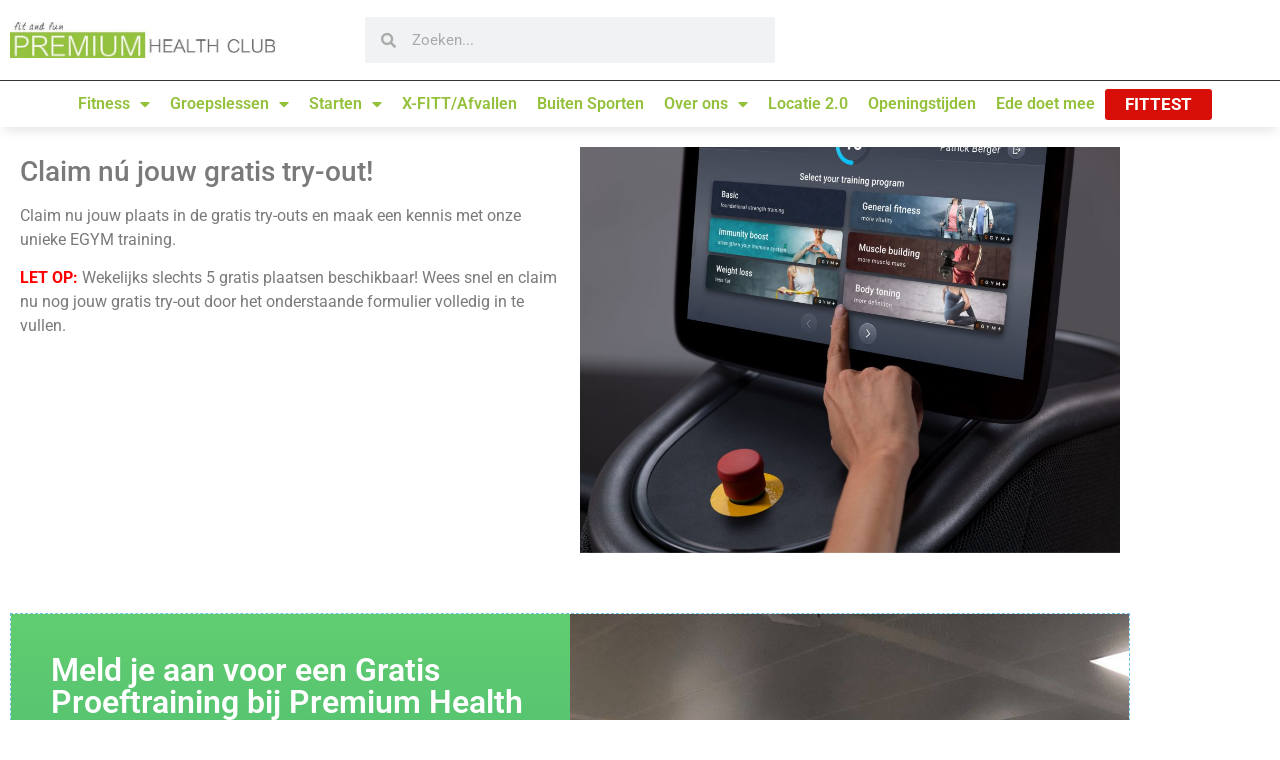

--- FILE ---
content_type: text/html; charset=utf-8
request_url: https://www.google.com/recaptcha/api2/anchor?ar=1&k=6LeI1p8aAAAAAMoDrjEjwqVGQHFn2xTjDJ73yWzp&co=aHR0cHM6Ly93d3cucGhjLWVkZS5ubDo0NDM.&hl=en&v=PoyoqOPhxBO7pBk68S4YbpHZ&theme=light&size=normal&anchor-ms=20000&execute-ms=30000&cb=bwtd37josrhc
body_size: 49326
content:
<!DOCTYPE HTML><html dir="ltr" lang="en"><head><meta http-equiv="Content-Type" content="text/html; charset=UTF-8">
<meta http-equiv="X-UA-Compatible" content="IE=edge">
<title>reCAPTCHA</title>
<style type="text/css">
/* cyrillic-ext */
@font-face {
  font-family: 'Roboto';
  font-style: normal;
  font-weight: 400;
  font-stretch: 100%;
  src: url(//fonts.gstatic.com/s/roboto/v48/KFO7CnqEu92Fr1ME7kSn66aGLdTylUAMa3GUBHMdazTgWw.woff2) format('woff2');
  unicode-range: U+0460-052F, U+1C80-1C8A, U+20B4, U+2DE0-2DFF, U+A640-A69F, U+FE2E-FE2F;
}
/* cyrillic */
@font-face {
  font-family: 'Roboto';
  font-style: normal;
  font-weight: 400;
  font-stretch: 100%;
  src: url(//fonts.gstatic.com/s/roboto/v48/KFO7CnqEu92Fr1ME7kSn66aGLdTylUAMa3iUBHMdazTgWw.woff2) format('woff2');
  unicode-range: U+0301, U+0400-045F, U+0490-0491, U+04B0-04B1, U+2116;
}
/* greek-ext */
@font-face {
  font-family: 'Roboto';
  font-style: normal;
  font-weight: 400;
  font-stretch: 100%;
  src: url(//fonts.gstatic.com/s/roboto/v48/KFO7CnqEu92Fr1ME7kSn66aGLdTylUAMa3CUBHMdazTgWw.woff2) format('woff2');
  unicode-range: U+1F00-1FFF;
}
/* greek */
@font-face {
  font-family: 'Roboto';
  font-style: normal;
  font-weight: 400;
  font-stretch: 100%;
  src: url(//fonts.gstatic.com/s/roboto/v48/KFO7CnqEu92Fr1ME7kSn66aGLdTylUAMa3-UBHMdazTgWw.woff2) format('woff2');
  unicode-range: U+0370-0377, U+037A-037F, U+0384-038A, U+038C, U+038E-03A1, U+03A3-03FF;
}
/* math */
@font-face {
  font-family: 'Roboto';
  font-style: normal;
  font-weight: 400;
  font-stretch: 100%;
  src: url(//fonts.gstatic.com/s/roboto/v48/KFO7CnqEu92Fr1ME7kSn66aGLdTylUAMawCUBHMdazTgWw.woff2) format('woff2');
  unicode-range: U+0302-0303, U+0305, U+0307-0308, U+0310, U+0312, U+0315, U+031A, U+0326-0327, U+032C, U+032F-0330, U+0332-0333, U+0338, U+033A, U+0346, U+034D, U+0391-03A1, U+03A3-03A9, U+03B1-03C9, U+03D1, U+03D5-03D6, U+03F0-03F1, U+03F4-03F5, U+2016-2017, U+2034-2038, U+203C, U+2040, U+2043, U+2047, U+2050, U+2057, U+205F, U+2070-2071, U+2074-208E, U+2090-209C, U+20D0-20DC, U+20E1, U+20E5-20EF, U+2100-2112, U+2114-2115, U+2117-2121, U+2123-214F, U+2190, U+2192, U+2194-21AE, U+21B0-21E5, U+21F1-21F2, U+21F4-2211, U+2213-2214, U+2216-22FF, U+2308-230B, U+2310, U+2319, U+231C-2321, U+2336-237A, U+237C, U+2395, U+239B-23B7, U+23D0, U+23DC-23E1, U+2474-2475, U+25AF, U+25B3, U+25B7, U+25BD, U+25C1, U+25CA, U+25CC, U+25FB, U+266D-266F, U+27C0-27FF, U+2900-2AFF, U+2B0E-2B11, U+2B30-2B4C, U+2BFE, U+3030, U+FF5B, U+FF5D, U+1D400-1D7FF, U+1EE00-1EEFF;
}
/* symbols */
@font-face {
  font-family: 'Roboto';
  font-style: normal;
  font-weight: 400;
  font-stretch: 100%;
  src: url(//fonts.gstatic.com/s/roboto/v48/KFO7CnqEu92Fr1ME7kSn66aGLdTylUAMaxKUBHMdazTgWw.woff2) format('woff2');
  unicode-range: U+0001-000C, U+000E-001F, U+007F-009F, U+20DD-20E0, U+20E2-20E4, U+2150-218F, U+2190, U+2192, U+2194-2199, U+21AF, U+21E6-21F0, U+21F3, U+2218-2219, U+2299, U+22C4-22C6, U+2300-243F, U+2440-244A, U+2460-24FF, U+25A0-27BF, U+2800-28FF, U+2921-2922, U+2981, U+29BF, U+29EB, U+2B00-2BFF, U+4DC0-4DFF, U+FFF9-FFFB, U+10140-1018E, U+10190-1019C, U+101A0, U+101D0-101FD, U+102E0-102FB, U+10E60-10E7E, U+1D2C0-1D2D3, U+1D2E0-1D37F, U+1F000-1F0FF, U+1F100-1F1AD, U+1F1E6-1F1FF, U+1F30D-1F30F, U+1F315, U+1F31C, U+1F31E, U+1F320-1F32C, U+1F336, U+1F378, U+1F37D, U+1F382, U+1F393-1F39F, U+1F3A7-1F3A8, U+1F3AC-1F3AF, U+1F3C2, U+1F3C4-1F3C6, U+1F3CA-1F3CE, U+1F3D4-1F3E0, U+1F3ED, U+1F3F1-1F3F3, U+1F3F5-1F3F7, U+1F408, U+1F415, U+1F41F, U+1F426, U+1F43F, U+1F441-1F442, U+1F444, U+1F446-1F449, U+1F44C-1F44E, U+1F453, U+1F46A, U+1F47D, U+1F4A3, U+1F4B0, U+1F4B3, U+1F4B9, U+1F4BB, U+1F4BF, U+1F4C8-1F4CB, U+1F4D6, U+1F4DA, U+1F4DF, U+1F4E3-1F4E6, U+1F4EA-1F4ED, U+1F4F7, U+1F4F9-1F4FB, U+1F4FD-1F4FE, U+1F503, U+1F507-1F50B, U+1F50D, U+1F512-1F513, U+1F53E-1F54A, U+1F54F-1F5FA, U+1F610, U+1F650-1F67F, U+1F687, U+1F68D, U+1F691, U+1F694, U+1F698, U+1F6AD, U+1F6B2, U+1F6B9-1F6BA, U+1F6BC, U+1F6C6-1F6CF, U+1F6D3-1F6D7, U+1F6E0-1F6EA, U+1F6F0-1F6F3, U+1F6F7-1F6FC, U+1F700-1F7FF, U+1F800-1F80B, U+1F810-1F847, U+1F850-1F859, U+1F860-1F887, U+1F890-1F8AD, U+1F8B0-1F8BB, U+1F8C0-1F8C1, U+1F900-1F90B, U+1F93B, U+1F946, U+1F984, U+1F996, U+1F9E9, U+1FA00-1FA6F, U+1FA70-1FA7C, U+1FA80-1FA89, U+1FA8F-1FAC6, U+1FACE-1FADC, U+1FADF-1FAE9, U+1FAF0-1FAF8, U+1FB00-1FBFF;
}
/* vietnamese */
@font-face {
  font-family: 'Roboto';
  font-style: normal;
  font-weight: 400;
  font-stretch: 100%;
  src: url(//fonts.gstatic.com/s/roboto/v48/KFO7CnqEu92Fr1ME7kSn66aGLdTylUAMa3OUBHMdazTgWw.woff2) format('woff2');
  unicode-range: U+0102-0103, U+0110-0111, U+0128-0129, U+0168-0169, U+01A0-01A1, U+01AF-01B0, U+0300-0301, U+0303-0304, U+0308-0309, U+0323, U+0329, U+1EA0-1EF9, U+20AB;
}
/* latin-ext */
@font-face {
  font-family: 'Roboto';
  font-style: normal;
  font-weight: 400;
  font-stretch: 100%;
  src: url(//fonts.gstatic.com/s/roboto/v48/KFO7CnqEu92Fr1ME7kSn66aGLdTylUAMa3KUBHMdazTgWw.woff2) format('woff2');
  unicode-range: U+0100-02BA, U+02BD-02C5, U+02C7-02CC, U+02CE-02D7, U+02DD-02FF, U+0304, U+0308, U+0329, U+1D00-1DBF, U+1E00-1E9F, U+1EF2-1EFF, U+2020, U+20A0-20AB, U+20AD-20C0, U+2113, U+2C60-2C7F, U+A720-A7FF;
}
/* latin */
@font-face {
  font-family: 'Roboto';
  font-style: normal;
  font-weight: 400;
  font-stretch: 100%;
  src: url(//fonts.gstatic.com/s/roboto/v48/KFO7CnqEu92Fr1ME7kSn66aGLdTylUAMa3yUBHMdazQ.woff2) format('woff2');
  unicode-range: U+0000-00FF, U+0131, U+0152-0153, U+02BB-02BC, U+02C6, U+02DA, U+02DC, U+0304, U+0308, U+0329, U+2000-206F, U+20AC, U+2122, U+2191, U+2193, U+2212, U+2215, U+FEFF, U+FFFD;
}
/* cyrillic-ext */
@font-face {
  font-family: 'Roboto';
  font-style: normal;
  font-weight: 500;
  font-stretch: 100%;
  src: url(//fonts.gstatic.com/s/roboto/v48/KFO7CnqEu92Fr1ME7kSn66aGLdTylUAMa3GUBHMdazTgWw.woff2) format('woff2');
  unicode-range: U+0460-052F, U+1C80-1C8A, U+20B4, U+2DE0-2DFF, U+A640-A69F, U+FE2E-FE2F;
}
/* cyrillic */
@font-face {
  font-family: 'Roboto';
  font-style: normal;
  font-weight: 500;
  font-stretch: 100%;
  src: url(//fonts.gstatic.com/s/roboto/v48/KFO7CnqEu92Fr1ME7kSn66aGLdTylUAMa3iUBHMdazTgWw.woff2) format('woff2');
  unicode-range: U+0301, U+0400-045F, U+0490-0491, U+04B0-04B1, U+2116;
}
/* greek-ext */
@font-face {
  font-family: 'Roboto';
  font-style: normal;
  font-weight: 500;
  font-stretch: 100%;
  src: url(//fonts.gstatic.com/s/roboto/v48/KFO7CnqEu92Fr1ME7kSn66aGLdTylUAMa3CUBHMdazTgWw.woff2) format('woff2');
  unicode-range: U+1F00-1FFF;
}
/* greek */
@font-face {
  font-family: 'Roboto';
  font-style: normal;
  font-weight: 500;
  font-stretch: 100%;
  src: url(//fonts.gstatic.com/s/roboto/v48/KFO7CnqEu92Fr1ME7kSn66aGLdTylUAMa3-UBHMdazTgWw.woff2) format('woff2');
  unicode-range: U+0370-0377, U+037A-037F, U+0384-038A, U+038C, U+038E-03A1, U+03A3-03FF;
}
/* math */
@font-face {
  font-family: 'Roboto';
  font-style: normal;
  font-weight: 500;
  font-stretch: 100%;
  src: url(//fonts.gstatic.com/s/roboto/v48/KFO7CnqEu92Fr1ME7kSn66aGLdTylUAMawCUBHMdazTgWw.woff2) format('woff2');
  unicode-range: U+0302-0303, U+0305, U+0307-0308, U+0310, U+0312, U+0315, U+031A, U+0326-0327, U+032C, U+032F-0330, U+0332-0333, U+0338, U+033A, U+0346, U+034D, U+0391-03A1, U+03A3-03A9, U+03B1-03C9, U+03D1, U+03D5-03D6, U+03F0-03F1, U+03F4-03F5, U+2016-2017, U+2034-2038, U+203C, U+2040, U+2043, U+2047, U+2050, U+2057, U+205F, U+2070-2071, U+2074-208E, U+2090-209C, U+20D0-20DC, U+20E1, U+20E5-20EF, U+2100-2112, U+2114-2115, U+2117-2121, U+2123-214F, U+2190, U+2192, U+2194-21AE, U+21B0-21E5, U+21F1-21F2, U+21F4-2211, U+2213-2214, U+2216-22FF, U+2308-230B, U+2310, U+2319, U+231C-2321, U+2336-237A, U+237C, U+2395, U+239B-23B7, U+23D0, U+23DC-23E1, U+2474-2475, U+25AF, U+25B3, U+25B7, U+25BD, U+25C1, U+25CA, U+25CC, U+25FB, U+266D-266F, U+27C0-27FF, U+2900-2AFF, U+2B0E-2B11, U+2B30-2B4C, U+2BFE, U+3030, U+FF5B, U+FF5D, U+1D400-1D7FF, U+1EE00-1EEFF;
}
/* symbols */
@font-face {
  font-family: 'Roboto';
  font-style: normal;
  font-weight: 500;
  font-stretch: 100%;
  src: url(//fonts.gstatic.com/s/roboto/v48/KFO7CnqEu92Fr1ME7kSn66aGLdTylUAMaxKUBHMdazTgWw.woff2) format('woff2');
  unicode-range: U+0001-000C, U+000E-001F, U+007F-009F, U+20DD-20E0, U+20E2-20E4, U+2150-218F, U+2190, U+2192, U+2194-2199, U+21AF, U+21E6-21F0, U+21F3, U+2218-2219, U+2299, U+22C4-22C6, U+2300-243F, U+2440-244A, U+2460-24FF, U+25A0-27BF, U+2800-28FF, U+2921-2922, U+2981, U+29BF, U+29EB, U+2B00-2BFF, U+4DC0-4DFF, U+FFF9-FFFB, U+10140-1018E, U+10190-1019C, U+101A0, U+101D0-101FD, U+102E0-102FB, U+10E60-10E7E, U+1D2C0-1D2D3, U+1D2E0-1D37F, U+1F000-1F0FF, U+1F100-1F1AD, U+1F1E6-1F1FF, U+1F30D-1F30F, U+1F315, U+1F31C, U+1F31E, U+1F320-1F32C, U+1F336, U+1F378, U+1F37D, U+1F382, U+1F393-1F39F, U+1F3A7-1F3A8, U+1F3AC-1F3AF, U+1F3C2, U+1F3C4-1F3C6, U+1F3CA-1F3CE, U+1F3D4-1F3E0, U+1F3ED, U+1F3F1-1F3F3, U+1F3F5-1F3F7, U+1F408, U+1F415, U+1F41F, U+1F426, U+1F43F, U+1F441-1F442, U+1F444, U+1F446-1F449, U+1F44C-1F44E, U+1F453, U+1F46A, U+1F47D, U+1F4A3, U+1F4B0, U+1F4B3, U+1F4B9, U+1F4BB, U+1F4BF, U+1F4C8-1F4CB, U+1F4D6, U+1F4DA, U+1F4DF, U+1F4E3-1F4E6, U+1F4EA-1F4ED, U+1F4F7, U+1F4F9-1F4FB, U+1F4FD-1F4FE, U+1F503, U+1F507-1F50B, U+1F50D, U+1F512-1F513, U+1F53E-1F54A, U+1F54F-1F5FA, U+1F610, U+1F650-1F67F, U+1F687, U+1F68D, U+1F691, U+1F694, U+1F698, U+1F6AD, U+1F6B2, U+1F6B9-1F6BA, U+1F6BC, U+1F6C6-1F6CF, U+1F6D3-1F6D7, U+1F6E0-1F6EA, U+1F6F0-1F6F3, U+1F6F7-1F6FC, U+1F700-1F7FF, U+1F800-1F80B, U+1F810-1F847, U+1F850-1F859, U+1F860-1F887, U+1F890-1F8AD, U+1F8B0-1F8BB, U+1F8C0-1F8C1, U+1F900-1F90B, U+1F93B, U+1F946, U+1F984, U+1F996, U+1F9E9, U+1FA00-1FA6F, U+1FA70-1FA7C, U+1FA80-1FA89, U+1FA8F-1FAC6, U+1FACE-1FADC, U+1FADF-1FAE9, U+1FAF0-1FAF8, U+1FB00-1FBFF;
}
/* vietnamese */
@font-face {
  font-family: 'Roboto';
  font-style: normal;
  font-weight: 500;
  font-stretch: 100%;
  src: url(//fonts.gstatic.com/s/roboto/v48/KFO7CnqEu92Fr1ME7kSn66aGLdTylUAMa3OUBHMdazTgWw.woff2) format('woff2');
  unicode-range: U+0102-0103, U+0110-0111, U+0128-0129, U+0168-0169, U+01A0-01A1, U+01AF-01B0, U+0300-0301, U+0303-0304, U+0308-0309, U+0323, U+0329, U+1EA0-1EF9, U+20AB;
}
/* latin-ext */
@font-face {
  font-family: 'Roboto';
  font-style: normal;
  font-weight: 500;
  font-stretch: 100%;
  src: url(//fonts.gstatic.com/s/roboto/v48/KFO7CnqEu92Fr1ME7kSn66aGLdTylUAMa3KUBHMdazTgWw.woff2) format('woff2');
  unicode-range: U+0100-02BA, U+02BD-02C5, U+02C7-02CC, U+02CE-02D7, U+02DD-02FF, U+0304, U+0308, U+0329, U+1D00-1DBF, U+1E00-1E9F, U+1EF2-1EFF, U+2020, U+20A0-20AB, U+20AD-20C0, U+2113, U+2C60-2C7F, U+A720-A7FF;
}
/* latin */
@font-face {
  font-family: 'Roboto';
  font-style: normal;
  font-weight: 500;
  font-stretch: 100%;
  src: url(//fonts.gstatic.com/s/roboto/v48/KFO7CnqEu92Fr1ME7kSn66aGLdTylUAMa3yUBHMdazQ.woff2) format('woff2');
  unicode-range: U+0000-00FF, U+0131, U+0152-0153, U+02BB-02BC, U+02C6, U+02DA, U+02DC, U+0304, U+0308, U+0329, U+2000-206F, U+20AC, U+2122, U+2191, U+2193, U+2212, U+2215, U+FEFF, U+FFFD;
}
/* cyrillic-ext */
@font-face {
  font-family: 'Roboto';
  font-style: normal;
  font-weight: 900;
  font-stretch: 100%;
  src: url(//fonts.gstatic.com/s/roboto/v48/KFO7CnqEu92Fr1ME7kSn66aGLdTylUAMa3GUBHMdazTgWw.woff2) format('woff2');
  unicode-range: U+0460-052F, U+1C80-1C8A, U+20B4, U+2DE0-2DFF, U+A640-A69F, U+FE2E-FE2F;
}
/* cyrillic */
@font-face {
  font-family: 'Roboto';
  font-style: normal;
  font-weight: 900;
  font-stretch: 100%;
  src: url(//fonts.gstatic.com/s/roboto/v48/KFO7CnqEu92Fr1ME7kSn66aGLdTylUAMa3iUBHMdazTgWw.woff2) format('woff2');
  unicode-range: U+0301, U+0400-045F, U+0490-0491, U+04B0-04B1, U+2116;
}
/* greek-ext */
@font-face {
  font-family: 'Roboto';
  font-style: normal;
  font-weight: 900;
  font-stretch: 100%;
  src: url(//fonts.gstatic.com/s/roboto/v48/KFO7CnqEu92Fr1ME7kSn66aGLdTylUAMa3CUBHMdazTgWw.woff2) format('woff2');
  unicode-range: U+1F00-1FFF;
}
/* greek */
@font-face {
  font-family: 'Roboto';
  font-style: normal;
  font-weight: 900;
  font-stretch: 100%;
  src: url(//fonts.gstatic.com/s/roboto/v48/KFO7CnqEu92Fr1ME7kSn66aGLdTylUAMa3-UBHMdazTgWw.woff2) format('woff2');
  unicode-range: U+0370-0377, U+037A-037F, U+0384-038A, U+038C, U+038E-03A1, U+03A3-03FF;
}
/* math */
@font-face {
  font-family: 'Roboto';
  font-style: normal;
  font-weight: 900;
  font-stretch: 100%;
  src: url(//fonts.gstatic.com/s/roboto/v48/KFO7CnqEu92Fr1ME7kSn66aGLdTylUAMawCUBHMdazTgWw.woff2) format('woff2');
  unicode-range: U+0302-0303, U+0305, U+0307-0308, U+0310, U+0312, U+0315, U+031A, U+0326-0327, U+032C, U+032F-0330, U+0332-0333, U+0338, U+033A, U+0346, U+034D, U+0391-03A1, U+03A3-03A9, U+03B1-03C9, U+03D1, U+03D5-03D6, U+03F0-03F1, U+03F4-03F5, U+2016-2017, U+2034-2038, U+203C, U+2040, U+2043, U+2047, U+2050, U+2057, U+205F, U+2070-2071, U+2074-208E, U+2090-209C, U+20D0-20DC, U+20E1, U+20E5-20EF, U+2100-2112, U+2114-2115, U+2117-2121, U+2123-214F, U+2190, U+2192, U+2194-21AE, U+21B0-21E5, U+21F1-21F2, U+21F4-2211, U+2213-2214, U+2216-22FF, U+2308-230B, U+2310, U+2319, U+231C-2321, U+2336-237A, U+237C, U+2395, U+239B-23B7, U+23D0, U+23DC-23E1, U+2474-2475, U+25AF, U+25B3, U+25B7, U+25BD, U+25C1, U+25CA, U+25CC, U+25FB, U+266D-266F, U+27C0-27FF, U+2900-2AFF, U+2B0E-2B11, U+2B30-2B4C, U+2BFE, U+3030, U+FF5B, U+FF5D, U+1D400-1D7FF, U+1EE00-1EEFF;
}
/* symbols */
@font-face {
  font-family: 'Roboto';
  font-style: normal;
  font-weight: 900;
  font-stretch: 100%;
  src: url(//fonts.gstatic.com/s/roboto/v48/KFO7CnqEu92Fr1ME7kSn66aGLdTylUAMaxKUBHMdazTgWw.woff2) format('woff2');
  unicode-range: U+0001-000C, U+000E-001F, U+007F-009F, U+20DD-20E0, U+20E2-20E4, U+2150-218F, U+2190, U+2192, U+2194-2199, U+21AF, U+21E6-21F0, U+21F3, U+2218-2219, U+2299, U+22C4-22C6, U+2300-243F, U+2440-244A, U+2460-24FF, U+25A0-27BF, U+2800-28FF, U+2921-2922, U+2981, U+29BF, U+29EB, U+2B00-2BFF, U+4DC0-4DFF, U+FFF9-FFFB, U+10140-1018E, U+10190-1019C, U+101A0, U+101D0-101FD, U+102E0-102FB, U+10E60-10E7E, U+1D2C0-1D2D3, U+1D2E0-1D37F, U+1F000-1F0FF, U+1F100-1F1AD, U+1F1E6-1F1FF, U+1F30D-1F30F, U+1F315, U+1F31C, U+1F31E, U+1F320-1F32C, U+1F336, U+1F378, U+1F37D, U+1F382, U+1F393-1F39F, U+1F3A7-1F3A8, U+1F3AC-1F3AF, U+1F3C2, U+1F3C4-1F3C6, U+1F3CA-1F3CE, U+1F3D4-1F3E0, U+1F3ED, U+1F3F1-1F3F3, U+1F3F5-1F3F7, U+1F408, U+1F415, U+1F41F, U+1F426, U+1F43F, U+1F441-1F442, U+1F444, U+1F446-1F449, U+1F44C-1F44E, U+1F453, U+1F46A, U+1F47D, U+1F4A3, U+1F4B0, U+1F4B3, U+1F4B9, U+1F4BB, U+1F4BF, U+1F4C8-1F4CB, U+1F4D6, U+1F4DA, U+1F4DF, U+1F4E3-1F4E6, U+1F4EA-1F4ED, U+1F4F7, U+1F4F9-1F4FB, U+1F4FD-1F4FE, U+1F503, U+1F507-1F50B, U+1F50D, U+1F512-1F513, U+1F53E-1F54A, U+1F54F-1F5FA, U+1F610, U+1F650-1F67F, U+1F687, U+1F68D, U+1F691, U+1F694, U+1F698, U+1F6AD, U+1F6B2, U+1F6B9-1F6BA, U+1F6BC, U+1F6C6-1F6CF, U+1F6D3-1F6D7, U+1F6E0-1F6EA, U+1F6F0-1F6F3, U+1F6F7-1F6FC, U+1F700-1F7FF, U+1F800-1F80B, U+1F810-1F847, U+1F850-1F859, U+1F860-1F887, U+1F890-1F8AD, U+1F8B0-1F8BB, U+1F8C0-1F8C1, U+1F900-1F90B, U+1F93B, U+1F946, U+1F984, U+1F996, U+1F9E9, U+1FA00-1FA6F, U+1FA70-1FA7C, U+1FA80-1FA89, U+1FA8F-1FAC6, U+1FACE-1FADC, U+1FADF-1FAE9, U+1FAF0-1FAF8, U+1FB00-1FBFF;
}
/* vietnamese */
@font-face {
  font-family: 'Roboto';
  font-style: normal;
  font-weight: 900;
  font-stretch: 100%;
  src: url(//fonts.gstatic.com/s/roboto/v48/KFO7CnqEu92Fr1ME7kSn66aGLdTylUAMa3OUBHMdazTgWw.woff2) format('woff2');
  unicode-range: U+0102-0103, U+0110-0111, U+0128-0129, U+0168-0169, U+01A0-01A1, U+01AF-01B0, U+0300-0301, U+0303-0304, U+0308-0309, U+0323, U+0329, U+1EA0-1EF9, U+20AB;
}
/* latin-ext */
@font-face {
  font-family: 'Roboto';
  font-style: normal;
  font-weight: 900;
  font-stretch: 100%;
  src: url(//fonts.gstatic.com/s/roboto/v48/KFO7CnqEu92Fr1ME7kSn66aGLdTylUAMa3KUBHMdazTgWw.woff2) format('woff2');
  unicode-range: U+0100-02BA, U+02BD-02C5, U+02C7-02CC, U+02CE-02D7, U+02DD-02FF, U+0304, U+0308, U+0329, U+1D00-1DBF, U+1E00-1E9F, U+1EF2-1EFF, U+2020, U+20A0-20AB, U+20AD-20C0, U+2113, U+2C60-2C7F, U+A720-A7FF;
}
/* latin */
@font-face {
  font-family: 'Roboto';
  font-style: normal;
  font-weight: 900;
  font-stretch: 100%;
  src: url(//fonts.gstatic.com/s/roboto/v48/KFO7CnqEu92Fr1ME7kSn66aGLdTylUAMa3yUBHMdazQ.woff2) format('woff2');
  unicode-range: U+0000-00FF, U+0131, U+0152-0153, U+02BB-02BC, U+02C6, U+02DA, U+02DC, U+0304, U+0308, U+0329, U+2000-206F, U+20AC, U+2122, U+2191, U+2193, U+2212, U+2215, U+FEFF, U+FFFD;
}

</style>
<link rel="stylesheet" type="text/css" href="https://www.gstatic.com/recaptcha/releases/PoyoqOPhxBO7pBk68S4YbpHZ/styles__ltr.css">
<script nonce="CMcOu1BFlL50hBpDfBwIIQ" type="text/javascript">window['__recaptcha_api'] = 'https://www.google.com/recaptcha/api2/';</script>
<script type="text/javascript" src="https://www.gstatic.com/recaptcha/releases/PoyoqOPhxBO7pBk68S4YbpHZ/recaptcha__en.js" nonce="CMcOu1BFlL50hBpDfBwIIQ">
      
    </script></head>
<body><div id="rc-anchor-alert" class="rc-anchor-alert"></div>
<input type="hidden" id="recaptcha-token" value="[base64]">
<script type="text/javascript" nonce="CMcOu1BFlL50hBpDfBwIIQ">
      recaptcha.anchor.Main.init("[\x22ainput\x22,[\x22bgdata\x22,\x22\x22,\[base64]/[base64]/[base64]/ZyhXLGgpOnEoW04sMjEsbF0sVywwKSxoKSxmYWxzZSxmYWxzZSl9Y2F0Y2goayl7RygzNTgsVyk/[base64]/[base64]/[base64]/[base64]/[base64]/[base64]/[base64]/bmV3IEJbT10oRFswXSk6dz09Mj9uZXcgQltPXShEWzBdLERbMV0pOnc9PTM/bmV3IEJbT10oRFswXSxEWzFdLERbMl0pOnc9PTQ/[base64]/[base64]/[base64]/[base64]/[base64]\\u003d\x22,\[base64]\\u003d\x22,\[base64]/CixtcL8KgecOVPhHDmWHCrsOAwpzDicKlwr7DncO2GH56wqRnRA9EWsOpRAzChcO1dcKUUsKLw7HCkHLDiT0iwoZ0w7xowrzDuVp4DsOeworDsUtIw5xZAMK6wozCpMOgw6ZbAMKmNAh+wrvDqcKRTcK/[base64]/Ct8KIwqbDksOVwrnCgSvCnsOhFDLCrR8XBkd0wqHDlcOULcK8GMKhFXHDsMKCw6gPWMKuAmVrWcKSX8KnQCPCh3DDjsOjwpvDncO9cMOgwp7DvMKJw5rDh0IHw6wdw7YuLW44dxRZwrXDrVTCgHLCpwzDvD/Dj3fDrCXDj8OQw4IPD2LCgWJuLMOmwpcTwozDqcK/woQVw7sbHcOoIcKCwoBHGsKQwrbCk8Kpw6NRw6Vqw7kMwqJRFMONwoxUHz7CrUc9w6/[base64]/Dp03Cn2rClcOrfyduaxsDw7vDi1N6IcKgwrREwrYRwpHDjk/DpcOYM8KKYsKLO8OQwq8ZwpgJeWUGPHt7woEYw5olw6M3TDXDkcKmSMK/[base64]/[base64]/CusOCwqlVwr7Ct8O7B8OLLsKoAyzDkcKyf8OfHcO5w7hGdA7Ch8OCGMO3DMK4wpx/di5JwpPDtEknPsO6wpXDu8Kbwr9ww7PDghxaIWVlJsKqGsOBw7w7woksecKUQQpqwo/CjTTDo1PCicOjw5nCtcK8w4Eaw4o6SsOKw6rCq8O4aUHCsWt4w63Dqwx7w7cQDcO/bsKGdQ8rwpkqesO8wrLDqcK5JcO6ecKWwoV+Mk/Di8Klf8KgWsKTYytowowbw4c7X8KkwrbCoMOVw7l0U8KZMS8Ww4oUw4DChXzDt8K4woIzwrrDmcKQHMK/HMKyYFJJwqhWcDPCjsKZX3thw4TDpcK4fMKqfyHCoVvDumI4asKmCsOJZMOiBcO3YMOQI8KIw7jCi1fDggXDm8OITRjCuAnCv8OpIsK9w4LDoMKFw7daw6zDvlMELi3Cr8KNw4fCgi7DtMKjw4wHKsOiU8OrTMKBwqZMw4/[base64]/CkkHDsMOEZcK5woZTwrnDi8K0wpg3wpzCtMKSw5x6w5ZAwrXDusO1w6nCphbDnD/CrsO+XhrCnMKvG8OGwpfCkG7Ck8KIw7RbWcKyw488KcO/WcKOwqQ8L8KGw4XDhcOQcRLCjl3DlHQWwq03e1tEKzLDilHClsOePgtqw6QTwpVYw5XDq8KWw4YsPsKqw4xVwqsfwprCnx/DiWLCmsKOw5fDiQDCuMKVwpjCjT3CuMOGbcKAHSvCtxfCq3bDhMOCDlptwqjDm8Ofw4B5ezxrwrbDs1TDvsKJVyvCksOgw4LCgMOewqvCisKtwp0GwoXCiWHCoA/CiHLDkMO9FDrDgsKHBMOYc8OSPn9Qw7bCpWjDjwsiw6LCgsOUwop5C8KOGRhvMsK6w7MgwpnCs8OzJMKlVDhbwo3DmU3DsQ02BH3DvMO3wowlw7ROwqnCnlnCh8O+fcOiwogkEMObMsKuwrrDlTA9HMO/[base64]/DnD/Chz7DuMO6w7Qwwoxfw48dacKPYcOvw4NDJiAPRHHDuXI5YcOJwpB/[base64]/AcOPw4ZIw5hvw6cUwpTDp1pqDB9TeRV3C2nCosOOXiwRA2/DonbCiAjDg8OUO2tPPm0uZcKCw5/DgVhLMDM8w5PCpcORP8O5w54nS8OrIXIlI13CjMK7EBHChzg6bMKIw7zCjMKJSsKDBcO9LALDosO7woLDmjjDq0liUsKrw7jDmMO5w4Vvw4suw5vCrE/[base64]/CpsO1GsOPXxRXwr/Ct8Oww6R5wr7CsVHDhlYvUcKwwowdQGQoPMKpVMKUwqvCj8KEw6/DhsKWw7FVwpDCq8OjA8O6D8OZZx/Cq8O3wqsbwpAnwqs3QyjCljHCmQR3MMOCFnDCnMKvMsK/YlPCh8OZR8K6BWrDnsOkJiLDoj3CrcOAHMKPYijDncK/[base64]/ckBdKMKPGShTw4B0GFchGsOKW8OoHxTCjhzCpi9swr/[base64]/DgVVPR8Oiwr/DlMOvesODwqBqwqrDosKzwpF7wq8Jw7RqIsOQwptrTsKEwpw0woN7VsKuw4Vww6TDtF9ewpnCosKNLn7CnTQ9BQTCvsOGW8O/w7/ClcO9wokgIXDDi8OYw53CssKhdcKhc3/CtGtDwrtsw5LDl8OPworCvMKresK6w6FBwq0mwpHChcKHTmxUbkN1wohUwoYjwqPCicKBw4/CiybDiHXDscK1DAPDhcOVRcOVJ8KjQMK8RwTDvcOfwpQ4wprCnzBUKCPCh8Kqw4QsX8KzcFfCqzbDt2YawrNRYAptwpgab8OWGlHCrCPCsMOmw5M3wrhlw4rCj3/CrcK3wpNKwoBpwoNswowfQgHCvMKvwoUrAsK0G8Oswph5VQN2LSIoKcK5w5Ybw6vDmWgQwpnChGhBfcKwBcKXb8KnXMK0w65eOcKgw4ATwq/DiyBjwogBEMKQwqQ2JGlGw7NmJTXDsTVQwrRQdsONw47CtcOFG01iwrllOQXCmhTDt8K2w7gLwoNew4zDll3CnMOIwoPDiMO4cT4Ow7fCpBvCgsOrXg/[base64]/[base64]/[base64]/DrSzCkcKbMXbCocOidcKJw5HClsORw4rDncKlwobCiUpew7k6IcKow5c6wrd+wqDCigbDjcO8XSHCrMKRSHDDncOpXnJlBcO3ScKqw5PCn8Oaw6/DvEgqcg3Dq8Kvwq5XwpLDmV/CosKdw63Do8OQwr41w7bDucK1RCLDnAFeCmPDmSJEwolYOU/DuwzCnsKyQx3DsMKFw5s/fn1fP8KHdsKMwozDqcOMwojCsEZeambCkMKjI8K/[base64]/[base64]/DiVs+asKsL1ktFsOBbGrCrCHCo8OkNRXDqEU3w61tUzNCw4bDihLCl0FsDWgowq/Dljlkwq1/[base64]/Di8OnJsKHw7oTMMOkD8OHwp/CpnbCjB5nHcKEwp04L2ZDYE0OMsOjbnDDtcOhw6Yhw4Z5woRbAAHDuSTCg8OJw6zCtUQyw4rCiRhZw67DkxDDsxF9KRPDu8OTw5/CjcKlw71cwrXDnE7CrMK/w7XDqmfDnQLDtcOgSDMwOsOGwpECwq7DgR4Vwo5uwo1IC8Oow5I9dwzCjcK/wq1HwodNOMO7KcOwwoJXw6dBwpZcw73DjSrDt8KTZ0jDkgFYw7TDsMONw5BcKDjCk8Kdw4NRw411UBTDhHUww6/DimtEwpFvw7XCuj3DusO2JR4nwpcxwqQzdsOnw5NAw53DncKtFyIvcUcKRSgZPQPDp8OUPFNDw6HDsMO/w6bDpcOXw5Brw4LCgMKxw63DgcO7LWFsw5pqBsOOw7LDkQ/DvcOaw4k/wptCKsOTEsKoU23DpsKrwqvDvlEuMSQ4w5o9UsKqw7TCpMOTUlJTw69mGcOadWXDocKRwpRyFcOuc1jCkcK/OsKbNnEaScOMMQAEDS8xwozDp8O8OcOWwrZ0ZBrCqEXCn8KkDyIdwoR8IMO/Nl/Di8OrVBZrw77DhcKnDGZcFsKNwrN4NjF8K8KiSmDCo0nDsGplR2TDoyUEw6RIwrofBD4OfXvDnMO8wqVlQ8OKBThiBMKkZ2JNwr9QwpjCk0h5YDXDlxPDrsOeJMOzwqfDs19uQMKfwooJacOeCyLDhisJLjBVARvCssKYw4LCpsKew4nDvcOrWsOHWhU/wqfCrS9Yw4srTsKGYFXCocOpwo7Co8Oyw4zDsMOoAsKWGcORw6jCrTXChMK6w6tVQ0p/w53DiMOwfMKKGsKUB8Khw6gkEk4qcgFZbUPDshbDnV7CpsKAw6/[base64]/[base64]/[base64]/DrDLCgjfDqkjCnsK0wqNjw5fDisOhYMOBcsK1woElwqUeMRvDqMObwqzCiMKMNl3DpMKlw6nDizQUwrIUw7Uhw5lnDHRPw4LDhsKOCC1hw4FmRDRDe8KwaMO1wq87dG3DgMK4dGHCnkc2NMOYMWrCl8OTXsK/[base64]/wr1fNMKJKcKfw4BjFMOuO8OPwqzDp3sZw4MawoJrwoI1AMOww7p6w7hew4lcwr7ClcOpwqFeCVPDgMKMwoAjScKvw4o1w7o/wrHCnFLCn21bwpHDksKvw4Bhw7sBA8KnQ8K0w4/[base64]/Djg/DsMOzw7zDj27CjChcw5USw7oXwoNqw53DrcK9w7jDksOJwp1+ZRwqJ1TDuMOuwqYpXMKPQksxw7wnw5/DmsKvwoI+w7ddwrvCrsObw4TCp8O/w6AjKHfDh0vCnjEdw7ogw4JNw6bDh240wp4da8KIU8KPw73CilcOQsKkY8Ozw4Nrwpldw5Q6w47DnXE4wrBXHDJoKcOKQMKBwpjDg3RNQcO6ZTRNLEgOTDEEw4jCnMKdw49Nw7cSQhwBZ8KUwrBww7kuw5/DpC12wq/CmUEGw73CuAwvWBZtJllEJgkVw5odTsKZecKDMwzDimPCl8Kpw4s2T27DkkR7w6zCvcKzwqPCqMORw5/DrcKOw5cIw4XDuhPCkcKWF8KYwoFLwo9sw4RTA8OpVE/Dpk1Jw4LCq8OWUFzCoEd/wrAQRsOVw4DDqHbChcOeRT/DosKHfX/DocOuJBLCqjPDvj0XSsKIw64Gw4nDjSLCj8KRwqzCvsKoVsOfwo1EwqrDgsOvw4F/w5bCqcKzacOow5JLCcK/W19Bw67Cu8O5wqAvCnzDql3CoT8Yen50w6PChMOuwqPCi8KvWcKhw4TDk1RjZsKKwo9IwrrCn8KqChnCjcKJw5DCoXYMw7XCtRZrwpFhesK/w5wiWcKdbMOFBMOqDsOyw5/DoxvCu8OHeE4uZQHDu8ODSMKtG3s4YycCw5BUwoludsKdw7AYbTNXO8ORXcO0wqjDuzXCvMO4wpfCkSHDkBnDpcKpAsOcwp5jZ8KdU8KaZhbDl8Ogw4DDvm95wq3DkcKLdTnDu8KewqbCvQnDtcKGTkcWw49sCMOZw5Y6w7/CuBLDgDASX8ODwoYEYsO3PFDCkB9lw5HCi8OFM8KTwoHCkm/DvcOSNiXCvRbDsMOhMsOhXMOiwrbDnMKpPcOJwrbChsKrwp/CthvDqMK2U0FKEGnCqVBJw7pjwqVvw47CsGYMHsKlesKpU8OywpAJQsOqwrrDu8KuAwXDr8Kfw7ccJ8K4WksSwrQ2XMOEchcMZGArw744TjlEFMO/ScO0UcO4wo7DvMOxw79ow5wUb8OEwoVfZXA0wqLDkEY4GsOGeUMKwrvDt8KTw6Rqw5XCg8K1b8O6w7PDliPCiMOnCcKXw7fDkXLDqw/[base64]/[base64]/Cgw5aIXs3w5/[base64]/CtMOew51gw4zCj8ODQmMOwqXDq8ORwq1qw4nDncKDw4tGwo7CnSvCpykxFBVgwowBwovCpSjCiRTCtUh3R3cQWsKdFsOAwrvCqR7CtAXCgMOKIgIIXcOWWjNvwpVKAnIHwq5/wrzCtMKrw47DtcOGcC1Jw5fCrMOkw6xmK8KCOA7ChsKjw5YcwpEcTjnCgsKmICBBGwTDtiTCugMxwocgwoQDZMORwoJ/eMKRw5kZeMOqw4QLenU7agdWw5zDhwcJLy3CulQyXcKpXgkEH2prSR9HMMOIw6LCh8KPwrZ6w68JMMKgO8Obw7h9wr/DjcK5Nh5qTwXDucOJwp9kd8O+w6jCjWpywpnDiTXCqcO0O8Klw55MOGENHisawp9uaizDqMOQP8OSfcOaNsKbwrzDnsKZV1hOSC7CocOOf0fCimLCnT4zw5B+K8OlwrNiw4LCtXRvw5LDpsKGwqNnPsKVwpzDg1/DocKow7NPHHY9wr7Ci8K7wrbCtTwiemYVFzPCqMKzwozCpcOHwp9Yw5IEw5zCvMOpw5tOQW3CmUnDgT9+f1fDn8KmBMKQO31ow5nDonQnEAjCusK4wpM6a8OsZyA7J2BgwoNiwoTCucOvwrTDogYtwpHDt8KIw4jDqSsTd3JPwpPCmjJpwqwDTMKJQcOuAkp/w6TCncOYahgwfA7CkcKDGgLCuMKZf2hbJgsSwocEGmHDq8O2UcKMwo8kwpbDv8KCT3TCill5XytYD8Klw4LDtQXCksKUw4FkUxBzw5xLRMKQM8OCwpNsaGg6VcKAwqQVFFpsGzDCoBbDocOwZsOGw5RbwqN/W8OMwposJcO0w5sKIB/CisKmUMOxwp7DlcKdwpPCpA3DmMOxw5B3B8OXeMOAQjPCn2jCp8KQLkjCk8KFP8KkOnzDjMOKBDgzwpfDvsKwPcKYHh/CvCvDisKqw4/DunosfEoNwpwuwocmw7jCk1nDucKQwp/DkzQ2Azs/wrEKLiMkcD7CtMKFNMKTE3RzQmbDgsKYI2/DvcKIUkfDqsOGAsO5wqYJwoUucz3Co8KKwrXCnsOPw6TDrMO7w47Cv8OfwpjDhMKWSMORXT/Dj3DCksKUR8O5woJZWTN8ECrDuDw/[base64]/wqfDpMOGKMK1w5PDusOJw7UzSk9Rw5AnP8K2w4jDkiYswpPDskHCshDDksKww4dVT8KZwocIBi9fw4/DiFtgX0k9XcKFccKEaCzCpkTCuCRhBEYTw7bCg2tLEMKPCsOzaRLDi1hkMsKMwrIlQMO4w6dNWsKxwqHCvGQSRXBpBnsYGsKEw5rDgcK1WcO2w7Fuw4TDphDCiS5fw7fCpGLCtsKywoQZwonDtkrCrwhPwr0+w6bDmDUuwpADw7HCh03CqChVDDpbRz9Swo/ClcOOLcKqfB4iZcOgwqPCtcOJw6rDr8O8wo0zAX3DjzEfw5kJWsKfwoTDgk3DocKPw6kTw7/[base64]/c8OMw5PDlQVRwrVhMFfDiQjDgRTCsk7DksKLasKVwrY9VxB4w5lcw5RzwptpanDCusO5bjTDlBhkKcKMw6vCmT5BbV/[base64]/CnMK1w7sxAMOuUVxcXBvDrMKRwptoKGfDpcKhw5B9Sxx6wokzGlnDvwjCq1Y9w6nDrmvCpsKVGcKYwo8Ww4oIBR8ETQl+w6rDtgpRw47CkDnCuy5NRDPCgMOMb1/CrMOsSsOfwqAYwqHCtXZlwpI+w71Cw5nCisOecSXCo8O7w7TDlh/DkMOVw5nDrMKXQsKpw5vDjyMrEsOkw5ZxNnwOwpjDpzHDoQ09Dh3CuRvDrRVHa8OgJScQwqsNw51zwo/CoBnDtAbDiMKfInoTb8OXXgHCsGgNIVhqwoHDrsKxCBZgcsO9QsK8w6w+w6vDv8Orw7VHIQ01KVZZOcOhR8KRXcOvKR7DtVrDpH7Cn2dKQhEgwqxkQVDCt3ASfsOWwpoHR8OxwpdAwqRCw6HCvsKBwqfDozzDgW7CixR2w7wswpbDosOxw7fCkTgHwoDCqE/Co8Kmw5cxw7fDpW3CtRAUKWIbZSzCgsKpwqxiwqnDgD/DrcODwpoqw47DlMKWGMKeKcO8DgLCpAAZw4PCs8OXwo7Dg8ONPMO5ECABwqJ+G0PDgsK3wrJiw6DDp3TDvEvCkMOWY8K8w5Eqw7ptcl7CgEDDgy9pfw/CvGbDmsOCGDPCj318w5bCuMOKw7vClDU6w4tnNWXCkgNYw5bDssOpA8OPYiI1GEbCojzCg8OmwqfDqsOuwr/Dv8Obwo1wwrbCt8OYU0MewpYTwpfCgV7DsMO/[base64]/Doy80IX0sw6IkAcK0F8K/[base64]/al3Cj2jCtMOBQ1sRJsKOGMKyAxQqUMOzLcO2TsKQB8O3CS47OkEyZsO1XB8zRGDDu1JAw69hei1pQsO1YUPCs1Zdw7xtw5twdlJHwp7ChMKgTEVawrN2w7tBw4zDlznDgHLDlMKSJQLCv2LDkMOlesKaw6YEWMKFBVnDtMKlw5nCmGfDgn/CrUYSwqLCmWfDjcOSJcO7SiVHPVXCs8KBwo48w7Fuw7dmw5TDpsKFWcKAVMK4wodSdBRee8O0ZXY1wqEnOEoLwqk5wq9NQyJEDQNRwrvCpnzDgW/DlsO+wrwnw6LChh/DmMOQSVDDk3t8wpPCjTpjWxPDhCFKw6fDo3w/[base64]/[base64]/YnbCi8O4MMOWwp3CiMKqwp/CtsOZwro9wqFIwqTCsCQqAU4uP8KZwoxOw4hhwq4twrPCt8KCGsKYB8O/[base64]/RsOXwobDgTrDksObc8OaBsOZw7kVIycOwqFKwqnDsMK6wq1NwrcpbWdfPBbCjsOyXMKLw4HDqsK+w7dow7gCEsOORH/Dp8K9wpzCocOqwpJGFsOYUmrCtcKXw4LCvX5fPsKGHBvDrXzDpcKsJ30nw7VBCcOGwrbChmdsCE9wwo/CvhHDlcKvw7/CpSHCk8OlATTDtlgcw7FXwq3CrBPDrsO7wrjDnsOMRUEmC8OhU3Iow7HDtMO7RX0ow74MwoPCrcKeOF81HsKXwrABP8KKCCcvw4TDusOLwoUxQMOgY8KXwp80w7BeVsO8w4Nsw6LCmcOnORLCs8Kjw4xdwoB9w7nCjcK9KQxOHMOVM8KIEm/[base64]/Cn8O+U8OjX8OMEMOLwowOYMOJFcKXJcOeE2fCs1zCqUbCtsOVeTfClcK/[base64]/DvX7DgsKIwrpOCDAGw6taw7zChMKFw6HDsMKIw7ZtCsOcw45OwpHDrsKtMMKcwqxcUXLCgE/CtMOvwpjCvBwJw600TMOawpzCl8KMBMOJwpVVwpLChXcSNiMiAXATHFfCq8OXwq5EX2nDpsOQFQ7Chk4Swq/[base64]/CnEdjw5DCgjFFw4LDkzjDrsOTCcK6woUVw7ZPwogEwo9AwoZbw57Ckj4TLsKJccOsIwzCmXPCkzgnCRsTwoUdw4w4w4Ayw4hsw4vCp8KzesKVwobCtTh8w6hpwpXCswQQw4kZw4XCt8OGRErCsh9TMsOgwql8w4k+w4jCgn/DucKHw5U/JEBZw5wDwpplwpIOI2N0wrnDq8KCN8Osw47Cu2E/wp07eBZsw4/CnsKywrdRw7DDuTkNw5fDticjasOxFcKJw4zClnQfwp/DrWk5OHPCnGATw64Tw4/DgDFzw6s1LCfCgMKowrfCuXfCksOSwrQAEsKQb8KrND4GwpPDqwPCi8K2TxRTey0bdyPDkkIaHg4Pw45kTgw9IsKMwqs/w5HCvMOsw7jCl8OjDx5owrvCusO/TkJmw5LDjm8RX8KmPVd+bTXDscOyw5XCh8OEfsOtIW0kwph6CRLDn8OlXnjChMOCMsKWL0bCoMKmDikhOcKmZmzCksKXb8KNwoTDnwBLwpXCiRg6JcOmD8OVQUENwrXDljNtw7gGCTMEPmM/L8KPbXclw7cTw7zDtQ0mcgTCmBTCt8KWaXcJw4hgwop8B8OsK31vw5/DjMOHwr4xw5fDtHDDoMOqABc1ST8cw5oiA8KAw6XDizUEw77CvG4ZeD/DlcOCw6rCocKswrsRwqjCnDpvwobDpsOoRsK6w4Qxw4XDn2nDicOgPDlBAcKQwqM6Y0Emw7YoFUs6EMOqC8OJw5fDhMO3KAo/IRVqPcKcw6FKwq9oGgbClEoIw6TDt0gow5UZwqrCtmwUdVXCisObw5hIKMKrwoPCjEnCl8OywpvDo8KnTcOOw6/Coh0hwo1eesKRw6vDmMKJMlEdw5XDsE/[base64]/DvAozF8O4wokwwoM4wp1iF2cUAGotP8KmwrnDhcKWCcOSwoHCkkFgw6HCv2gUwq9Qw6g8w58oS8O/[base64]/DnsKHbcOBdMOLIR8MJcKbw6rDkzQuw6HCoXp3w7sZw6nCqRoTT8OYHcK8ecOlXMObw6NUAcOzBA/DjcKzFsKXw5xaaE/CicOhw67DmAvCsn4kRyh0HXtzwpnDuVPDpibDusOWB1HDhCrDnXbCgDTCrcKEwqAMw4c4T04bwrXCulI+w5jDhcOzwpjDo3ABw6zDl3gDcllbw6BFS8KGwqrCtWfDuAHDnMOFw4cuwoVydcOiw7/Cugxrw6RFDgcWwrVmIBUUZWpawrk1f8KwEcKvB1gXcMKrbxbCnHjCiWnDusK/wqXCiMKhwrU9woIONcOdacOeJSk5wr5awoBNDwrCscO9CgUgwonDm1HDqhjCvkLCsTPDvsOHw4RLwqxZw7srTiPCqWrDrSrDosOtUgsDecOeQX4bExDCom8sHnTCgF9BAsOpwqIdGwoETSvDn8KVN2BHworDkyDDi8Kww7MzCV/DjMOWZlLDuzY6ccKZTGRuw4HDkTbDmcKxw4x3w78dPsK5cHDCrMOvw59BRBnDrcKxai/DqMKVX8OOw4vCgD8fwqPCmENpwr0kMMOHE17DhkjDoynDssKHDsO+w64DWcO6acOeKsObEcKebmnCvB19RcKgRMKMSxB5woDDsMOlw500A8O5FUPDu8OVw5TCkFwpQcOLwqpGw5J4w6LCtUAdEMKowrYwEMO5w7c0W11Kw5/DsMKsLsK/wrHDuMKLIcKrOg7DkMOZwpBuwqvDvMKqw77DmsK6RMOLIC4Xw6c9V8KmccORUycHwqQuMAjCr0sQPlIKw5vCrcKdwoF/[base64]/DjsONwq3CkCoifcK+NcKpwrQ4E39cwq42G8KCY8KeZ2kREjbDtsKxwqjClMKddcOHw6vCigg8wpnDvMOQZMKEwotJwqnDhB1Jw4LCh8KgS8OCQsOJwpfCvMORRsO0wrh7wrvDjMKVVGsTw7DDhjxOw6x8bHFLwq3CqSPClmfCvsOmaz/DhcOFMmY0XCUdw7IbLChLUcKiTA9aP2krGRNkJMOoaMOJEMKOEsKEwqVxMsOII8KpUWXDk8ODKQrChD3DrMOadcOhezxIa8KIZA7CrMOmdcO5wpxXOMOkLmjCh2FzbcKBwrLDvHHDmsKlLgA+AzDCvRRAw6AQfcK3w43DijZ2w4MswrjDl1/[base64]/XBfDgcK8RcOrXR/[base64]/Ck8OTUxXCuEDDi8KWaMOeYGXDgsOpOxAMWSshXXZDwq/DqhDCpBMFw6zCsA7DkF1aLcKGwqHDlmXCh3kBw5/DgcOHFCPCksOUX8KZGn86XTXDgyhowpgYwrTDtSLDqWwLw6bDssKgQcKFLMKPw5XDs8K5w4FaGcOWIMKHCWnCiyjDvUQ4KC/[base64]/[base64]/[base64]/ClD4DM3jCicOKKcKBw5DDn8O8DMKTw4gSw4YAwrvCiShjeQ3DiTfCqxppA8O/e8KnTcOIPcKSKcKmwrkAw4TDjjTCtsOpRsKPwpLCrHfCqcOKw5wSYGYyw509wq7CogbCii/DuGUEZcO0QsOmw6ZWX8Kpw4BdFnvCvzZAwo/DghHDjV0rQjbDvMO5H8KiO8Obw6ANw78cZcOYPFRawpnDksO7w63Cr8OYA2kgCMO4ScKWw7rDv8OKOMOpH8KrwoRgFsOLbMOffMO6J8OQbMOJwqrClRpFwpF+bcKwX20kbMOYwoTCkB3Dqx5/[base64]/[base64]/Cv8OcDmPCiVEaWsOENcKfwoA9QUzDmxFGwo3CrjZiwrPDpT4+f8KaZMOjOn3Cm8O6woTDrSPCnVUBHsOuw7PCgMO9SRzCi8KMZcO9wrU/KWLDs10Uw6LDlysiwp1hwoRiwoHCisOkwq/CmVBjwobDvTVUEMKNBVcYWMOHAkdDwqEYw6AWFzPDmHXCoMOCw7h1w47DvMOSw4RYw4Btw5RwwqHCusOocsK/[base64]/CtgPCpz/ChDzDn8OlbMKDw7giwq4Lw7IUA8OTwrbDvnkdaMKZUljDiUbDpsOtdBPDjjxPbW5FRsKFAE4AwoEIwrXDtHhvw7nDvcOaw6zDniwgDMO2w4/[base64]/Dm8Kzw6/[base64]/Dl8KfLsKBWkBWw5vCsTlnNsKpwpQGwpZww5hPPQpyWcKbw5MKNxNewolAw7DCmC0oI8OxJhUkKi/CthnDmGAEwrFuw6DDjsOAGcOaYiZWWMO2HMOZwqhcwqBhAxvDhSdiJsK6QHrCgQnDpsOtwoY2TMKrbMKewq5gwqlBw6/DiSZBwo0PwpVVXsOMJXk1w43DlcK5NgrDkcODw68rwr56wr5CQl3Dki/[base64]/[base64]/wpovKV10XsOFw47CrTsrGhTCgsO5R312wq/Drk4ewqpEUMOhMcKPO8OTaBgFEsOkw7LCtEwRwqEiGsKvw6FOUU7DjcOjwqTChcKZZ8O4dFLDmg11wqQjw6FMOU/CvMKsAcOmw6IpbMK2bkzCq8OPwo3Cjgl6w7F2RMKywpVGccKrempZw4MXwpPCkMOAwoZhwoITw5UmUk/CkcKMwrnCjMOxwrkBKMK6w4DDl34FwrDDp8OkworDsVMZLcK0w4k/IAZ/[base64]/DlcOhwpHCncKowovDi8K+WGZYRWMjdnZHAD7Dg8OUwp9Ww6FjPsK/VcOxw5nCrcO1RsOQwrDCgVslN8OgEU7CoV5/[base64]/CojbDk0TCiT19ScOTFcOjw4rDmcO5wo1bwr9eRGl9csOiwqgaU8ODUAPCo8KMdVPDsB1EXnhyAH7Ch8KEwq8PCyjCl8KvYWrDsRzCksKsw711MMOzwrXCnMKBTMORHVfDp8KZwp8swqHCssKKw4jDvkXCh1wHwpoRwooxw7jDmMKHwpPDncKaTsKDKsKvw7NSwp/CrcKbwr8Ow4rCmgl4bcKXRMOMR33Cl8KeACDCn8Okw5Ysw5F5w5YVCsOMcMKLw4YVw43DkHvDv8KBwq7CpcO4PSccw7MuXcK4dcKJfMKXasO/eizCiAUXwpHDlMOJwpTChhVjRcKXalxkA8O4w4hFwrBAZWjDjwICw7pJw43Di8K4w4YIDMOFwoDCiMO3M27Cv8K5wp4Bw4Jew4k/P8Kqw6hqw5NqVSLDrQvDscKzw5ctw5wWw4HCnsKtC8KdS1XDgsKYRcOGCWTDicKgKCLCpVJaeUDDszvDiQozWcOqSsKIwo3Dt8OnR8Kkw7tow60cCDIKwrE/[base64]/[base64]/WH3DlQbCl0ctw7TCt1PCvMOdaMOIwrk/dMKqIQZ/w4w0WMOICyMUXRpNwonDocO9w7zDtyJxasOYw7QQYkbDqkMbSsOxY8Kow4tAwqBbw5ZDwqfCqMKoCcO1dMOhwo/DuEzDoHQnwrXCtcKmG8OxT8O3ScO9ecOENsK9W8ObOyl9U8OjKiduFVEfwo9nccOxw4rCvcOEwrLCpUnCnhzDj8O2U8KkYXEuwqs9F3ZaL8KLw5slOcOnw5vCncOiLFUPWcKewrvCk1J/wonCvDvCtzAGw7dyGgs/[base64]/DtgLDtidaw6Igwq4Mw7ZUw7TDn8K0w5zDl8K+bjfDoDwOc1dTTT5awoxnwqV1wo5+w79iHBzCnjXCmMK2wqc3w7tww6/Cs0QSw6bCrDrDicK6w5fCuRDDiSvCtcOfNQ5HIcOnwoh+wrrCmcOkwog/[base64]/CvcO9wq1bPiTDssKGDcO3wrzCt8KaEMKaZnB8d0jDrMOTEcOuBVYOw7F9w6rCtDM1w5LDrcOqwr0lw489WmY/EwxVw5tWwpbCt3NrbsK2w5PCr3RUOQzDp3FJEsKMMMKLWyPClsO9wrAtdsK7KAsAw5whw6nDtcOsJwHDt1fDicKFMWYuw57Dl8Oew7DCkcOmw6bCkH8mwpLCm08\\u003d\x22],null,[\x22conf\x22,null,\x226LeI1p8aAAAAAMoDrjEjwqVGQHFn2xTjDJ73yWzp\x22,0,null,null,null,0,[21,125,63,73,95,87,41,43,42,83,102,105,109,121],[1017145,217],0,null,null,null,null,0,null,0,1,700,1,null,0,\[base64]/76lBhnEnQkZnOKMAhnM8xEZ\x22,0,1,null,null,1,null,0,1,null,null,null,0],\x22https://www.phc-ede.nl:443\x22,null,[1,1,1],null,null,null,0,3600,[\x22https://www.google.com/intl/en/policies/privacy/\x22,\x22https://www.google.com/intl/en/policies/terms/\x22],\x22w8INSyFTbmDoGq+DAwiRmtJA2/YRWRfmDB/M+Vgd2RM\\u003d\x22,0,0,null,1,1768868470916,0,0,[191,40,148],null,[18],\x22RC-AM8LVs3ERrqWww\x22,null,null,null,null,null,\x220dAFcWeA5V512_sgxShDgW0FOSs1H-Ot5tWQjxDlVaJDMCKzCOuMsWPo8tvbL4XkuK-3BWBX7dNMR2keR5pS1xkJJzbrNUOoAo7Q\x22,1768951270891]");
    </script></body></html>

--- FILE ---
content_type: text/html; charset=utf-8
request_url: https://www.google.com/recaptcha/api2/anchor?ar=1&k=6LeI1p8aAAAAAMoDrjEjwqVGQHFn2xTjDJ73yWzp&co=aHR0cHM6Ly93d3cucGhjLWVkZS5ubDo0NDM.&hl=en&v=PoyoqOPhxBO7pBk68S4YbpHZ&theme=light&size=normal&anchor-ms=20000&execute-ms=30000&cb=msu40v8heydt
body_size: 50132
content:
<!DOCTYPE HTML><html dir="ltr" lang="en"><head><meta http-equiv="Content-Type" content="text/html; charset=UTF-8">
<meta http-equiv="X-UA-Compatible" content="IE=edge">
<title>reCAPTCHA</title>
<style type="text/css">
/* cyrillic-ext */
@font-face {
  font-family: 'Roboto';
  font-style: normal;
  font-weight: 400;
  font-stretch: 100%;
  src: url(//fonts.gstatic.com/s/roboto/v48/KFO7CnqEu92Fr1ME7kSn66aGLdTylUAMa3GUBHMdazTgWw.woff2) format('woff2');
  unicode-range: U+0460-052F, U+1C80-1C8A, U+20B4, U+2DE0-2DFF, U+A640-A69F, U+FE2E-FE2F;
}
/* cyrillic */
@font-face {
  font-family: 'Roboto';
  font-style: normal;
  font-weight: 400;
  font-stretch: 100%;
  src: url(//fonts.gstatic.com/s/roboto/v48/KFO7CnqEu92Fr1ME7kSn66aGLdTylUAMa3iUBHMdazTgWw.woff2) format('woff2');
  unicode-range: U+0301, U+0400-045F, U+0490-0491, U+04B0-04B1, U+2116;
}
/* greek-ext */
@font-face {
  font-family: 'Roboto';
  font-style: normal;
  font-weight: 400;
  font-stretch: 100%;
  src: url(//fonts.gstatic.com/s/roboto/v48/KFO7CnqEu92Fr1ME7kSn66aGLdTylUAMa3CUBHMdazTgWw.woff2) format('woff2');
  unicode-range: U+1F00-1FFF;
}
/* greek */
@font-face {
  font-family: 'Roboto';
  font-style: normal;
  font-weight: 400;
  font-stretch: 100%;
  src: url(//fonts.gstatic.com/s/roboto/v48/KFO7CnqEu92Fr1ME7kSn66aGLdTylUAMa3-UBHMdazTgWw.woff2) format('woff2');
  unicode-range: U+0370-0377, U+037A-037F, U+0384-038A, U+038C, U+038E-03A1, U+03A3-03FF;
}
/* math */
@font-face {
  font-family: 'Roboto';
  font-style: normal;
  font-weight: 400;
  font-stretch: 100%;
  src: url(//fonts.gstatic.com/s/roboto/v48/KFO7CnqEu92Fr1ME7kSn66aGLdTylUAMawCUBHMdazTgWw.woff2) format('woff2');
  unicode-range: U+0302-0303, U+0305, U+0307-0308, U+0310, U+0312, U+0315, U+031A, U+0326-0327, U+032C, U+032F-0330, U+0332-0333, U+0338, U+033A, U+0346, U+034D, U+0391-03A1, U+03A3-03A9, U+03B1-03C9, U+03D1, U+03D5-03D6, U+03F0-03F1, U+03F4-03F5, U+2016-2017, U+2034-2038, U+203C, U+2040, U+2043, U+2047, U+2050, U+2057, U+205F, U+2070-2071, U+2074-208E, U+2090-209C, U+20D0-20DC, U+20E1, U+20E5-20EF, U+2100-2112, U+2114-2115, U+2117-2121, U+2123-214F, U+2190, U+2192, U+2194-21AE, U+21B0-21E5, U+21F1-21F2, U+21F4-2211, U+2213-2214, U+2216-22FF, U+2308-230B, U+2310, U+2319, U+231C-2321, U+2336-237A, U+237C, U+2395, U+239B-23B7, U+23D0, U+23DC-23E1, U+2474-2475, U+25AF, U+25B3, U+25B7, U+25BD, U+25C1, U+25CA, U+25CC, U+25FB, U+266D-266F, U+27C0-27FF, U+2900-2AFF, U+2B0E-2B11, U+2B30-2B4C, U+2BFE, U+3030, U+FF5B, U+FF5D, U+1D400-1D7FF, U+1EE00-1EEFF;
}
/* symbols */
@font-face {
  font-family: 'Roboto';
  font-style: normal;
  font-weight: 400;
  font-stretch: 100%;
  src: url(//fonts.gstatic.com/s/roboto/v48/KFO7CnqEu92Fr1ME7kSn66aGLdTylUAMaxKUBHMdazTgWw.woff2) format('woff2');
  unicode-range: U+0001-000C, U+000E-001F, U+007F-009F, U+20DD-20E0, U+20E2-20E4, U+2150-218F, U+2190, U+2192, U+2194-2199, U+21AF, U+21E6-21F0, U+21F3, U+2218-2219, U+2299, U+22C4-22C6, U+2300-243F, U+2440-244A, U+2460-24FF, U+25A0-27BF, U+2800-28FF, U+2921-2922, U+2981, U+29BF, U+29EB, U+2B00-2BFF, U+4DC0-4DFF, U+FFF9-FFFB, U+10140-1018E, U+10190-1019C, U+101A0, U+101D0-101FD, U+102E0-102FB, U+10E60-10E7E, U+1D2C0-1D2D3, U+1D2E0-1D37F, U+1F000-1F0FF, U+1F100-1F1AD, U+1F1E6-1F1FF, U+1F30D-1F30F, U+1F315, U+1F31C, U+1F31E, U+1F320-1F32C, U+1F336, U+1F378, U+1F37D, U+1F382, U+1F393-1F39F, U+1F3A7-1F3A8, U+1F3AC-1F3AF, U+1F3C2, U+1F3C4-1F3C6, U+1F3CA-1F3CE, U+1F3D4-1F3E0, U+1F3ED, U+1F3F1-1F3F3, U+1F3F5-1F3F7, U+1F408, U+1F415, U+1F41F, U+1F426, U+1F43F, U+1F441-1F442, U+1F444, U+1F446-1F449, U+1F44C-1F44E, U+1F453, U+1F46A, U+1F47D, U+1F4A3, U+1F4B0, U+1F4B3, U+1F4B9, U+1F4BB, U+1F4BF, U+1F4C8-1F4CB, U+1F4D6, U+1F4DA, U+1F4DF, U+1F4E3-1F4E6, U+1F4EA-1F4ED, U+1F4F7, U+1F4F9-1F4FB, U+1F4FD-1F4FE, U+1F503, U+1F507-1F50B, U+1F50D, U+1F512-1F513, U+1F53E-1F54A, U+1F54F-1F5FA, U+1F610, U+1F650-1F67F, U+1F687, U+1F68D, U+1F691, U+1F694, U+1F698, U+1F6AD, U+1F6B2, U+1F6B9-1F6BA, U+1F6BC, U+1F6C6-1F6CF, U+1F6D3-1F6D7, U+1F6E0-1F6EA, U+1F6F0-1F6F3, U+1F6F7-1F6FC, U+1F700-1F7FF, U+1F800-1F80B, U+1F810-1F847, U+1F850-1F859, U+1F860-1F887, U+1F890-1F8AD, U+1F8B0-1F8BB, U+1F8C0-1F8C1, U+1F900-1F90B, U+1F93B, U+1F946, U+1F984, U+1F996, U+1F9E9, U+1FA00-1FA6F, U+1FA70-1FA7C, U+1FA80-1FA89, U+1FA8F-1FAC6, U+1FACE-1FADC, U+1FADF-1FAE9, U+1FAF0-1FAF8, U+1FB00-1FBFF;
}
/* vietnamese */
@font-face {
  font-family: 'Roboto';
  font-style: normal;
  font-weight: 400;
  font-stretch: 100%;
  src: url(//fonts.gstatic.com/s/roboto/v48/KFO7CnqEu92Fr1ME7kSn66aGLdTylUAMa3OUBHMdazTgWw.woff2) format('woff2');
  unicode-range: U+0102-0103, U+0110-0111, U+0128-0129, U+0168-0169, U+01A0-01A1, U+01AF-01B0, U+0300-0301, U+0303-0304, U+0308-0309, U+0323, U+0329, U+1EA0-1EF9, U+20AB;
}
/* latin-ext */
@font-face {
  font-family: 'Roboto';
  font-style: normal;
  font-weight: 400;
  font-stretch: 100%;
  src: url(//fonts.gstatic.com/s/roboto/v48/KFO7CnqEu92Fr1ME7kSn66aGLdTylUAMa3KUBHMdazTgWw.woff2) format('woff2');
  unicode-range: U+0100-02BA, U+02BD-02C5, U+02C7-02CC, U+02CE-02D7, U+02DD-02FF, U+0304, U+0308, U+0329, U+1D00-1DBF, U+1E00-1E9F, U+1EF2-1EFF, U+2020, U+20A0-20AB, U+20AD-20C0, U+2113, U+2C60-2C7F, U+A720-A7FF;
}
/* latin */
@font-face {
  font-family: 'Roboto';
  font-style: normal;
  font-weight: 400;
  font-stretch: 100%;
  src: url(//fonts.gstatic.com/s/roboto/v48/KFO7CnqEu92Fr1ME7kSn66aGLdTylUAMa3yUBHMdazQ.woff2) format('woff2');
  unicode-range: U+0000-00FF, U+0131, U+0152-0153, U+02BB-02BC, U+02C6, U+02DA, U+02DC, U+0304, U+0308, U+0329, U+2000-206F, U+20AC, U+2122, U+2191, U+2193, U+2212, U+2215, U+FEFF, U+FFFD;
}
/* cyrillic-ext */
@font-face {
  font-family: 'Roboto';
  font-style: normal;
  font-weight: 500;
  font-stretch: 100%;
  src: url(//fonts.gstatic.com/s/roboto/v48/KFO7CnqEu92Fr1ME7kSn66aGLdTylUAMa3GUBHMdazTgWw.woff2) format('woff2');
  unicode-range: U+0460-052F, U+1C80-1C8A, U+20B4, U+2DE0-2DFF, U+A640-A69F, U+FE2E-FE2F;
}
/* cyrillic */
@font-face {
  font-family: 'Roboto';
  font-style: normal;
  font-weight: 500;
  font-stretch: 100%;
  src: url(//fonts.gstatic.com/s/roboto/v48/KFO7CnqEu92Fr1ME7kSn66aGLdTylUAMa3iUBHMdazTgWw.woff2) format('woff2');
  unicode-range: U+0301, U+0400-045F, U+0490-0491, U+04B0-04B1, U+2116;
}
/* greek-ext */
@font-face {
  font-family: 'Roboto';
  font-style: normal;
  font-weight: 500;
  font-stretch: 100%;
  src: url(//fonts.gstatic.com/s/roboto/v48/KFO7CnqEu92Fr1ME7kSn66aGLdTylUAMa3CUBHMdazTgWw.woff2) format('woff2');
  unicode-range: U+1F00-1FFF;
}
/* greek */
@font-face {
  font-family: 'Roboto';
  font-style: normal;
  font-weight: 500;
  font-stretch: 100%;
  src: url(//fonts.gstatic.com/s/roboto/v48/KFO7CnqEu92Fr1ME7kSn66aGLdTylUAMa3-UBHMdazTgWw.woff2) format('woff2');
  unicode-range: U+0370-0377, U+037A-037F, U+0384-038A, U+038C, U+038E-03A1, U+03A3-03FF;
}
/* math */
@font-face {
  font-family: 'Roboto';
  font-style: normal;
  font-weight: 500;
  font-stretch: 100%;
  src: url(//fonts.gstatic.com/s/roboto/v48/KFO7CnqEu92Fr1ME7kSn66aGLdTylUAMawCUBHMdazTgWw.woff2) format('woff2');
  unicode-range: U+0302-0303, U+0305, U+0307-0308, U+0310, U+0312, U+0315, U+031A, U+0326-0327, U+032C, U+032F-0330, U+0332-0333, U+0338, U+033A, U+0346, U+034D, U+0391-03A1, U+03A3-03A9, U+03B1-03C9, U+03D1, U+03D5-03D6, U+03F0-03F1, U+03F4-03F5, U+2016-2017, U+2034-2038, U+203C, U+2040, U+2043, U+2047, U+2050, U+2057, U+205F, U+2070-2071, U+2074-208E, U+2090-209C, U+20D0-20DC, U+20E1, U+20E5-20EF, U+2100-2112, U+2114-2115, U+2117-2121, U+2123-214F, U+2190, U+2192, U+2194-21AE, U+21B0-21E5, U+21F1-21F2, U+21F4-2211, U+2213-2214, U+2216-22FF, U+2308-230B, U+2310, U+2319, U+231C-2321, U+2336-237A, U+237C, U+2395, U+239B-23B7, U+23D0, U+23DC-23E1, U+2474-2475, U+25AF, U+25B3, U+25B7, U+25BD, U+25C1, U+25CA, U+25CC, U+25FB, U+266D-266F, U+27C0-27FF, U+2900-2AFF, U+2B0E-2B11, U+2B30-2B4C, U+2BFE, U+3030, U+FF5B, U+FF5D, U+1D400-1D7FF, U+1EE00-1EEFF;
}
/* symbols */
@font-face {
  font-family: 'Roboto';
  font-style: normal;
  font-weight: 500;
  font-stretch: 100%;
  src: url(//fonts.gstatic.com/s/roboto/v48/KFO7CnqEu92Fr1ME7kSn66aGLdTylUAMaxKUBHMdazTgWw.woff2) format('woff2');
  unicode-range: U+0001-000C, U+000E-001F, U+007F-009F, U+20DD-20E0, U+20E2-20E4, U+2150-218F, U+2190, U+2192, U+2194-2199, U+21AF, U+21E6-21F0, U+21F3, U+2218-2219, U+2299, U+22C4-22C6, U+2300-243F, U+2440-244A, U+2460-24FF, U+25A0-27BF, U+2800-28FF, U+2921-2922, U+2981, U+29BF, U+29EB, U+2B00-2BFF, U+4DC0-4DFF, U+FFF9-FFFB, U+10140-1018E, U+10190-1019C, U+101A0, U+101D0-101FD, U+102E0-102FB, U+10E60-10E7E, U+1D2C0-1D2D3, U+1D2E0-1D37F, U+1F000-1F0FF, U+1F100-1F1AD, U+1F1E6-1F1FF, U+1F30D-1F30F, U+1F315, U+1F31C, U+1F31E, U+1F320-1F32C, U+1F336, U+1F378, U+1F37D, U+1F382, U+1F393-1F39F, U+1F3A7-1F3A8, U+1F3AC-1F3AF, U+1F3C2, U+1F3C4-1F3C6, U+1F3CA-1F3CE, U+1F3D4-1F3E0, U+1F3ED, U+1F3F1-1F3F3, U+1F3F5-1F3F7, U+1F408, U+1F415, U+1F41F, U+1F426, U+1F43F, U+1F441-1F442, U+1F444, U+1F446-1F449, U+1F44C-1F44E, U+1F453, U+1F46A, U+1F47D, U+1F4A3, U+1F4B0, U+1F4B3, U+1F4B9, U+1F4BB, U+1F4BF, U+1F4C8-1F4CB, U+1F4D6, U+1F4DA, U+1F4DF, U+1F4E3-1F4E6, U+1F4EA-1F4ED, U+1F4F7, U+1F4F9-1F4FB, U+1F4FD-1F4FE, U+1F503, U+1F507-1F50B, U+1F50D, U+1F512-1F513, U+1F53E-1F54A, U+1F54F-1F5FA, U+1F610, U+1F650-1F67F, U+1F687, U+1F68D, U+1F691, U+1F694, U+1F698, U+1F6AD, U+1F6B2, U+1F6B9-1F6BA, U+1F6BC, U+1F6C6-1F6CF, U+1F6D3-1F6D7, U+1F6E0-1F6EA, U+1F6F0-1F6F3, U+1F6F7-1F6FC, U+1F700-1F7FF, U+1F800-1F80B, U+1F810-1F847, U+1F850-1F859, U+1F860-1F887, U+1F890-1F8AD, U+1F8B0-1F8BB, U+1F8C0-1F8C1, U+1F900-1F90B, U+1F93B, U+1F946, U+1F984, U+1F996, U+1F9E9, U+1FA00-1FA6F, U+1FA70-1FA7C, U+1FA80-1FA89, U+1FA8F-1FAC6, U+1FACE-1FADC, U+1FADF-1FAE9, U+1FAF0-1FAF8, U+1FB00-1FBFF;
}
/* vietnamese */
@font-face {
  font-family: 'Roboto';
  font-style: normal;
  font-weight: 500;
  font-stretch: 100%;
  src: url(//fonts.gstatic.com/s/roboto/v48/KFO7CnqEu92Fr1ME7kSn66aGLdTylUAMa3OUBHMdazTgWw.woff2) format('woff2');
  unicode-range: U+0102-0103, U+0110-0111, U+0128-0129, U+0168-0169, U+01A0-01A1, U+01AF-01B0, U+0300-0301, U+0303-0304, U+0308-0309, U+0323, U+0329, U+1EA0-1EF9, U+20AB;
}
/* latin-ext */
@font-face {
  font-family: 'Roboto';
  font-style: normal;
  font-weight: 500;
  font-stretch: 100%;
  src: url(//fonts.gstatic.com/s/roboto/v48/KFO7CnqEu92Fr1ME7kSn66aGLdTylUAMa3KUBHMdazTgWw.woff2) format('woff2');
  unicode-range: U+0100-02BA, U+02BD-02C5, U+02C7-02CC, U+02CE-02D7, U+02DD-02FF, U+0304, U+0308, U+0329, U+1D00-1DBF, U+1E00-1E9F, U+1EF2-1EFF, U+2020, U+20A0-20AB, U+20AD-20C0, U+2113, U+2C60-2C7F, U+A720-A7FF;
}
/* latin */
@font-face {
  font-family: 'Roboto';
  font-style: normal;
  font-weight: 500;
  font-stretch: 100%;
  src: url(//fonts.gstatic.com/s/roboto/v48/KFO7CnqEu92Fr1ME7kSn66aGLdTylUAMa3yUBHMdazQ.woff2) format('woff2');
  unicode-range: U+0000-00FF, U+0131, U+0152-0153, U+02BB-02BC, U+02C6, U+02DA, U+02DC, U+0304, U+0308, U+0329, U+2000-206F, U+20AC, U+2122, U+2191, U+2193, U+2212, U+2215, U+FEFF, U+FFFD;
}
/* cyrillic-ext */
@font-face {
  font-family: 'Roboto';
  font-style: normal;
  font-weight: 900;
  font-stretch: 100%;
  src: url(//fonts.gstatic.com/s/roboto/v48/KFO7CnqEu92Fr1ME7kSn66aGLdTylUAMa3GUBHMdazTgWw.woff2) format('woff2');
  unicode-range: U+0460-052F, U+1C80-1C8A, U+20B4, U+2DE0-2DFF, U+A640-A69F, U+FE2E-FE2F;
}
/* cyrillic */
@font-face {
  font-family: 'Roboto';
  font-style: normal;
  font-weight: 900;
  font-stretch: 100%;
  src: url(//fonts.gstatic.com/s/roboto/v48/KFO7CnqEu92Fr1ME7kSn66aGLdTylUAMa3iUBHMdazTgWw.woff2) format('woff2');
  unicode-range: U+0301, U+0400-045F, U+0490-0491, U+04B0-04B1, U+2116;
}
/* greek-ext */
@font-face {
  font-family: 'Roboto';
  font-style: normal;
  font-weight: 900;
  font-stretch: 100%;
  src: url(//fonts.gstatic.com/s/roboto/v48/KFO7CnqEu92Fr1ME7kSn66aGLdTylUAMa3CUBHMdazTgWw.woff2) format('woff2');
  unicode-range: U+1F00-1FFF;
}
/* greek */
@font-face {
  font-family: 'Roboto';
  font-style: normal;
  font-weight: 900;
  font-stretch: 100%;
  src: url(//fonts.gstatic.com/s/roboto/v48/KFO7CnqEu92Fr1ME7kSn66aGLdTylUAMa3-UBHMdazTgWw.woff2) format('woff2');
  unicode-range: U+0370-0377, U+037A-037F, U+0384-038A, U+038C, U+038E-03A1, U+03A3-03FF;
}
/* math */
@font-face {
  font-family: 'Roboto';
  font-style: normal;
  font-weight: 900;
  font-stretch: 100%;
  src: url(//fonts.gstatic.com/s/roboto/v48/KFO7CnqEu92Fr1ME7kSn66aGLdTylUAMawCUBHMdazTgWw.woff2) format('woff2');
  unicode-range: U+0302-0303, U+0305, U+0307-0308, U+0310, U+0312, U+0315, U+031A, U+0326-0327, U+032C, U+032F-0330, U+0332-0333, U+0338, U+033A, U+0346, U+034D, U+0391-03A1, U+03A3-03A9, U+03B1-03C9, U+03D1, U+03D5-03D6, U+03F0-03F1, U+03F4-03F5, U+2016-2017, U+2034-2038, U+203C, U+2040, U+2043, U+2047, U+2050, U+2057, U+205F, U+2070-2071, U+2074-208E, U+2090-209C, U+20D0-20DC, U+20E1, U+20E5-20EF, U+2100-2112, U+2114-2115, U+2117-2121, U+2123-214F, U+2190, U+2192, U+2194-21AE, U+21B0-21E5, U+21F1-21F2, U+21F4-2211, U+2213-2214, U+2216-22FF, U+2308-230B, U+2310, U+2319, U+231C-2321, U+2336-237A, U+237C, U+2395, U+239B-23B7, U+23D0, U+23DC-23E1, U+2474-2475, U+25AF, U+25B3, U+25B7, U+25BD, U+25C1, U+25CA, U+25CC, U+25FB, U+266D-266F, U+27C0-27FF, U+2900-2AFF, U+2B0E-2B11, U+2B30-2B4C, U+2BFE, U+3030, U+FF5B, U+FF5D, U+1D400-1D7FF, U+1EE00-1EEFF;
}
/* symbols */
@font-face {
  font-family: 'Roboto';
  font-style: normal;
  font-weight: 900;
  font-stretch: 100%;
  src: url(//fonts.gstatic.com/s/roboto/v48/KFO7CnqEu92Fr1ME7kSn66aGLdTylUAMaxKUBHMdazTgWw.woff2) format('woff2');
  unicode-range: U+0001-000C, U+000E-001F, U+007F-009F, U+20DD-20E0, U+20E2-20E4, U+2150-218F, U+2190, U+2192, U+2194-2199, U+21AF, U+21E6-21F0, U+21F3, U+2218-2219, U+2299, U+22C4-22C6, U+2300-243F, U+2440-244A, U+2460-24FF, U+25A0-27BF, U+2800-28FF, U+2921-2922, U+2981, U+29BF, U+29EB, U+2B00-2BFF, U+4DC0-4DFF, U+FFF9-FFFB, U+10140-1018E, U+10190-1019C, U+101A0, U+101D0-101FD, U+102E0-102FB, U+10E60-10E7E, U+1D2C0-1D2D3, U+1D2E0-1D37F, U+1F000-1F0FF, U+1F100-1F1AD, U+1F1E6-1F1FF, U+1F30D-1F30F, U+1F315, U+1F31C, U+1F31E, U+1F320-1F32C, U+1F336, U+1F378, U+1F37D, U+1F382, U+1F393-1F39F, U+1F3A7-1F3A8, U+1F3AC-1F3AF, U+1F3C2, U+1F3C4-1F3C6, U+1F3CA-1F3CE, U+1F3D4-1F3E0, U+1F3ED, U+1F3F1-1F3F3, U+1F3F5-1F3F7, U+1F408, U+1F415, U+1F41F, U+1F426, U+1F43F, U+1F441-1F442, U+1F444, U+1F446-1F449, U+1F44C-1F44E, U+1F453, U+1F46A, U+1F47D, U+1F4A3, U+1F4B0, U+1F4B3, U+1F4B9, U+1F4BB, U+1F4BF, U+1F4C8-1F4CB, U+1F4D6, U+1F4DA, U+1F4DF, U+1F4E3-1F4E6, U+1F4EA-1F4ED, U+1F4F7, U+1F4F9-1F4FB, U+1F4FD-1F4FE, U+1F503, U+1F507-1F50B, U+1F50D, U+1F512-1F513, U+1F53E-1F54A, U+1F54F-1F5FA, U+1F610, U+1F650-1F67F, U+1F687, U+1F68D, U+1F691, U+1F694, U+1F698, U+1F6AD, U+1F6B2, U+1F6B9-1F6BA, U+1F6BC, U+1F6C6-1F6CF, U+1F6D3-1F6D7, U+1F6E0-1F6EA, U+1F6F0-1F6F3, U+1F6F7-1F6FC, U+1F700-1F7FF, U+1F800-1F80B, U+1F810-1F847, U+1F850-1F859, U+1F860-1F887, U+1F890-1F8AD, U+1F8B0-1F8BB, U+1F8C0-1F8C1, U+1F900-1F90B, U+1F93B, U+1F946, U+1F984, U+1F996, U+1F9E9, U+1FA00-1FA6F, U+1FA70-1FA7C, U+1FA80-1FA89, U+1FA8F-1FAC6, U+1FACE-1FADC, U+1FADF-1FAE9, U+1FAF0-1FAF8, U+1FB00-1FBFF;
}
/* vietnamese */
@font-face {
  font-family: 'Roboto';
  font-style: normal;
  font-weight: 900;
  font-stretch: 100%;
  src: url(//fonts.gstatic.com/s/roboto/v48/KFO7CnqEu92Fr1ME7kSn66aGLdTylUAMa3OUBHMdazTgWw.woff2) format('woff2');
  unicode-range: U+0102-0103, U+0110-0111, U+0128-0129, U+0168-0169, U+01A0-01A1, U+01AF-01B0, U+0300-0301, U+0303-0304, U+0308-0309, U+0323, U+0329, U+1EA0-1EF9, U+20AB;
}
/* latin-ext */
@font-face {
  font-family: 'Roboto';
  font-style: normal;
  font-weight: 900;
  font-stretch: 100%;
  src: url(//fonts.gstatic.com/s/roboto/v48/KFO7CnqEu92Fr1ME7kSn66aGLdTylUAMa3KUBHMdazTgWw.woff2) format('woff2');
  unicode-range: U+0100-02BA, U+02BD-02C5, U+02C7-02CC, U+02CE-02D7, U+02DD-02FF, U+0304, U+0308, U+0329, U+1D00-1DBF, U+1E00-1E9F, U+1EF2-1EFF, U+2020, U+20A0-20AB, U+20AD-20C0, U+2113, U+2C60-2C7F, U+A720-A7FF;
}
/* latin */
@font-face {
  font-family: 'Roboto';
  font-style: normal;
  font-weight: 900;
  font-stretch: 100%;
  src: url(//fonts.gstatic.com/s/roboto/v48/KFO7CnqEu92Fr1ME7kSn66aGLdTylUAMa3yUBHMdazQ.woff2) format('woff2');
  unicode-range: U+0000-00FF, U+0131, U+0152-0153, U+02BB-02BC, U+02C6, U+02DA, U+02DC, U+0304, U+0308, U+0329, U+2000-206F, U+20AC, U+2122, U+2191, U+2193, U+2212, U+2215, U+FEFF, U+FFFD;
}

</style>
<link rel="stylesheet" type="text/css" href="https://www.gstatic.com/recaptcha/releases/PoyoqOPhxBO7pBk68S4YbpHZ/styles__ltr.css">
<script nonce="_-GcES8O6h8tEm7JSNPADg" type="text/javascript">window['__recaptcha_api'] = 'https://www.google.com/recaptcha/api2/';</script>
<script type="text/javascript" src="https://www.gstatic.com/recaptcha/releases/PoyoqOPhxBO7pBk68S4YbpHZ/recaptcha__en.js" nonce="_-GcES8O6h8tEm7JSNPADg">
      
    </script></head>
<body><div id="rc-anchor-alert" class="rc-anchor-alert"></div>
<input type="hidden" id="recaptcha-token" value="[base64]">
<script type="text/javascript" nonce="_-GcES8O6h8tEm7JSNPADg">
      recaptcha.anchor.Main.init("[\x22ainput\x22,[\x22bgdata\x22,\x22\x22,\[base64]/[base64]/bmV3IFpbdF0obVswXSk6Sz09Mj9uZXcgWlt0XShtWzBdLG1bMV0pOks9PTM/bmV3IFpbdF0obVswXSxtWzFdLG1bMl0pOks9PTQ/[base64]/[base64]/[base64]/[base64]/[base64]/[base64]/[base64]/[base64]/[base64]/[base64]/[base64]/[base64]/[base64]/[base64]\\u003d\\u003d\x22,\[base64]\\u003d\\u003d\x22,\x22w44tw4/CmcK1wrcew5/DtMONw4nDlklKdjNqWixFJgrDh8Odw6PCs8OsZB9aEBfCrsKyOmRiw7BJSkFGw6QpWBtIIMK8w4vCsgE7XMO2ZsOjR8Kmw557w5fDvRt1w7/[base64]/[base64]/[base64]/wq/[base64]/CrMKWX2fDgyfDhXnCnnQdw45HYi/Cm8OSR8Kdw5rCuMKBw4XCg2whNMKmSy/[base64]/DqXTDm8KQJcO4w7rDjx8CwpvCg1/Dj3ITfnXCoi1BwqMkLsOBw7lxw5pZwo4Pw7EUw5V4NsKNw6wow6TDu2ofTwPCm8K0bsOUBsKYw603NcORUXHCn2cdwp/Cqx/Dj2tYwq8ew4svPzcmLFvDqRzDv8O8AMOrTB/[base64]/CsyQNXsKedMKfw4kPDjLDq8Otwo40O8KrCcOfJxbDlcO0w5pQIHh9Xx/CrQvDncKHJjfDu0Aow6TCsBrCjDnDhcKVNlHDgl7ClcKZUA9Bw748w7ENO8OSckYJw4TCg1rDg8KCc0LDgwjCkjAFwq/Dl07DlMONw57CrWVYWsKeCsKww7k0F8Ovw7UhDsKZwr/ChV5MYgZgAHHDhU9Vw45POloQTUQJwowIw6jDoQdDNsOwZRnDkH3Cv3nDp8KQQcKyw7xTcW4fwqY3R0s3asO+SEsNwrfDs2pJwqxyVcKjaDYiKcOvw7vDhsOQwpDCncKPRsONw40NYcKowovCpMOiwpTDghgyWAXCsUQgwp/DjnzDqCgxwpstMcOpwpLDkcOFw7nCjMORC3rDhywkw4bDnsOiJcOjwq0Sw6vDiUjDjT3DhWDCjV8aV8O2TAnDqSd1wpDDqic8wrxMw7QoPWfDucOwSMK/fsKeEsO1M8KVYcOEVHNiHMOcCMOdQ2Bew5bDngzCinzCpz/CjX7Dvm1+w7AHPMONSGQHwoTDkyN9D0zCsnIawpPDuWXDpMK0w6bCiGYDw6fCsCgtwq/CmcOowrrDjMKgHHvCvsKDEgQpwqwGwo1rwojDpUzCliHDr0JmcsKNw60ncsKnwqkofnjDiMOgIyxABsK+w5TDuiPCvAEBKlpRw7LCmsO9TcOkw7pIwqNWwrwFw5FfXMKJw4bDjsOdKQrDh8OnwqrCusOpHkzCmMKzwo3CghLDgl3Dq8OVVzoOYsKvw6dtw7jDhl/Dl8OoHcKMejrDgFzDq8KEGcOEE2cBw4IdWMO2wrwqI8OALBkKwoTClcOiwppTwoQrQ1jDjGsAwrXDhsK2wo7DtsKvwr51JhHCjMOTESEDwrvDnsK4LBUuA8Otwr3CozDDosOrVE4Gwp/[base64]/[base64]/ChDHCuVYNw5AlGzd1wqkoLMOzwokuwoPDqsK8J8K6MSdIIV/CtcOTay9QUsKkwoobCcOzw7vDs1o4Q8KkHsO1w5bDjxvDhMOBw5dlVsOJw5/CoBRFwoLCrcObwoQ1GDxvdcOGLyPCnFJ9wrMmw7TCuQHCiF7Cv8KAw6RSwrjDoFTDlcOOw6XClX3DjsKFYcKpw4QbUy/DssK3Zy53wqJmw5LDncK1w6HDosO+a8KXwrdkSALDqsO/ScKkTcOoVMOFwqHCvwHDk8Kaw4/CjQdgZ1EBwqBISRXDkcKYUEwyOCFHw61fw7fCoMOjfBnCk8OcKkjDnMO5w6bCg2DCisK4XMKLb8Ktwq5OwpUzw6jDtCvCmUPCqsKQw6FmUHB/ZMKgwqrDpXbDnsKHKTXCoFszwpvCv8ODw5c7wrvCqsOuwpjDgwvDnnc6TXrCjBshF8KkXMObwqEdUsKJUcKzHFoFw47CoMO4PBrCjMKcw6MQUGjDmcOTw4BhwpAqL8OTIcKdGgvChX1/KMKNw43Drx1gesOxHcK6w4Q2R8OxwpwXAFgjwp4cNT/Cv8O6w5phaxnDgGpAPRLDpDEGL8O9wo3CpCkww4XDmMKvw6MOF8KGw6XDrcOwDMOPw7nDhWXDkhA7aMKZwrQ6wpprNcKtw40hScK8w4bCsHt+My/DhwYXaHlswrnCvl3CncO3w67DvXJ1H8OffhzCoFrDjwTDpQXDvwvDp8K/w63DlC4mw5EMJMOqw6rCuWLCm8OedMKYw6HDtyIcaVXDlMOiwrbDnU0NO0rDvcKLV8Ojw7howqrCucK2e1/DlEXDhDHDuMKqwqTDnQE0esO3IcOoW8KbwopkwrHCvwvDvcOJw74IJsO+T8KtbsOCXMKFw6hyw6NpwrNXecO7wq/DqcKhw5dawojDsMKmw5Rvwr9Bwp87w4rCmH9ywoRBw73DrsKnw4bCvDDChxjCuhLCjELDl8OowpzCi8KuwqpEfnM+KxFMXCjDmCTDhcOKwrDDhsKMYcOww4B8AWLCo2YtUnvDilFJaMOZM8K1Aw7CuVLDjiDCmV/Drh/Cq8OxCH9/w6jDnsOuIGbCmMKwa8OWwqB0wrTDjcKRwqrCqMOQw7XDgsO5DcKfZ3DDqsKVb1YRw7rDoznCoMKbJMKAwrNzwrbCo8Oow6gCwq7DlWg5GcKaw74ZFgInfU9Mb1YPB8O3w7t3KA/DnUXDrhI+EzjCqcO8wp8UeUhrw5AcXH8mKTV7w4pAw7owwqs/wr3CqiXDinnCtB3CvDrDsUw/NzIcXE7CuxQgA8OLwovDjUjCnMKgfMOTGcOZw6DDgcOcLMOWw45JwobDrAPCpMKYORQOFnsdwoEsHCkVw5oKwpVPH8KJPcO4wqk2MmTCkSjDn3TClMOvw4ZcVxVlwqjCssKTP8OFPMKbwqfCgcKfVndOMTHCgSrCoMKHbMO4WMKhFELCgMKfasOMC8KeGcOZwr7DlA/DnAMLdMO4w7TDkSPDpXwbwqHDm8OPw5TCmsKCMETCocKcwqgKw7/[base64]/CvcOqMzoSJGLCgcKNFcK0woBQEsKQOxDDi8OZOMO/KRbDlgrCh8Omw6PDhXXCosKTV8OZw6DCrSZJBj/CrjY3wp/DrcKPP8OBVMKkAcKSw67Dp1fCosOywpTCu8K7HkdEw4fDnsO8w6/ClUcoGcONwrLDogt+w7/[base64]/CnjbCjMKkdSxww6Bow6kJw4/DgsO9b3FWwoQVw59eWsKXc8OPccORQWBTWMKaCRXDsMKMVcOwcwJHwrTDjMOsw43DrsKiBm4iw7M6DTbDj2/DnMOTKMKUwqDDnDTDhsOBw7h5w7wcwpRIwqEUw47CpyJCw6g3Rz5awpjDicKHw4fDosO8wrzDlcOdwoM8W3V/fMKxw4wEdkJ3EiJ2Nl/DpcKzwrgcTsKXw7ooZcK0R0vCtzzCqsO2w6fDk3svw5nCkTdmG8KRw6rDqV4CFcOYWnjDtMKPwqzCs8K5KMO0TcOvwoDCsTTCtzp+Nm/DqcKgJcKFwpvCghXDrcKXw7hAw6jCn2jCgHnDp8OTX8OLwpYtasOCw7jDtMO7w7RiwqnDoVPClA5ZSjw1NHgCQMKVdX/CrR3DqMOOwobDt8Otw6twwrfCmyRRwo16wpPDqcKFaj0DP8KsUsOSbMOMwrrDsMOIw6PDil/DkFBqRcOXD8K9TsKVE8Opwp7DpnMNw6vCrGB7wocbw64Hw6zDvsK9wqLDhw/CrVTDgcO8ND/CljrCkMOWK2V2w7Z8woHDvMOPw7RuHCTCmsKcGUsnNkE/DMO6wptJwrhAIzZGw4dSwoXCosOtw7bDksOAwpM4dsKZw6R/w7bDgMOww4RjS8OXTTTCksOqwpFYbsKxw5XChsOXScKSw7BVw71ow7RJwrTDqcKEwqAKw5fCimPDulU/wqrDjkXCrApLDGrCpFXClcORw5rCnSTChMOpw6HChVzDgsONa8OIwpXCvMOVZgtCwr/Du8KPcFXDhltQw47DuisowphQdmfCqEVBw6seTVnCoBfDvk/ClF9tDFwTBMK4w4hSHsKoTSzDpsO4w4nDrsOwHsKsZsKewrHDnC/DgsOeTUwMw73DkwXDgMKZPMKNHsOUw4LDicKHCcK+w7nCk8OFQcKRw6XDtcK+wpvCuMOpczNdw7DDhAnCpsKfw6BxNsOxw51+I8O4RcOFRAnCt8OsEMOqVcOxwpYyGcKLwpfDlEdZwotTLmw7B8OODG/CqWsKBcKdc8Omw7PDkATCkl3Dpl81w7XCj0wKwonCsCZ0Gj/[base64]/[base64]/DtHc9wpZdPsKew6g4wqfCgEnDuSpZf8O4w5gUwp5+X8K7w7zDlinDjBHDksKIw6HDkV1PWRRzwobDpwUbw5DCmVPCqg3CiGorwp9OWcKTw5A+wq5/[base64]/CrgLCvz0ew4XDtFwgScOMwqjDpUYhDm08w63DpcOVZAg5DcOoEMKOw6rCu3TCusOPLsONw4d1w6LChcKyw63Dt3HDvX7DkMKfw7TCr3bCk1LChMKSwp4gw7hvwoFmdTV0w7zDvcKUw4Brwq/DlMKPVMOowpZJX8Ojw7oIJ1bCkFVHw5xdw78tw444wr/CqMORD1rCt0XCuRbCjR/[base64]/d1bCrifDlMKYHMKtwpE7wpjClMOawo/[base64]/[base64]/CjTbDuXfDlcOrGMKkwozDjGHDrUnCv3HClFI2wrQ/ZsOTw5DCjcO+w44UwpPDnsOSf1Ntw6ZxUsOccX9Rwogbw6HDpHhRa3PCqzbCisKNw4ZuecOUwroTw6Uew6jDmcKABF1ywpnCjT08XcKvM8KiD8O/[base64]/W8OiwrQDP8KlLsOxwpbCnk9oS2o2JMKQw7IEwqBCwrNbw4TDux7CtcKywrAcw4vDmmgkw488VsOlI13ChMKWwoLDpR3DrsO8wr/CvSkmwrN3wqY7woJZw5YGIMOyCmfDlGbCqMKXJlHCpsOuwq/DpMKsSFJWwqXChDoTW3TCik/DswsVw4N0w5XDtcOgMWplwqQNPcKOHjLCsG5NfcKTwpfDoRHCqsKCwrsNeyPCiFgqPmnCuwE4w6rCnTR/w4TCpsO2WErCosKzw4vCqDwkOX8owppnbl3Dgl4owrnCjMOjwqnDjxHDtMOibGvCjX3CmFkwJQc8wq44asOLF8K2w7XDsDTDmVHDs15ZdWc4wrwhAMKxwrxow60HRFNfacKKel/Cu8OIU0cOwqfDtU3ChWfDvBrCtl0nZmUEw7tNwrnDiX7CpljDu8Oowr0bwpDCglo2OC9Jw4XCgXIOSB5JAh/[base64]/[base64]/Dq3ZIwq4oR8OZRMOCw6PDgcKMw5xXwrfCqmPCt8KxwonCn0AHw4rCucK+wrsTwppRPcO+wpUJL8KBFXofwrHCscKjw65xwolTwrDCmMKte8OBJcK1EcKvLcOAw4EqMFPDgGjDssK/wrRhYMK5TMOIGXPDl8Ovwpssw4fCnhvDpE7CsMKww7psw4QNb8KpwpzDrsO5AMKaYsOowrfDlG8Gw7JyUwQVwrc0wp1SwqYRRmQ2wrTCgTY4ecKMwplvw4/[base64]/Dl8KOQcKbw6s7w6AJK8OmAMOhPsKMw6MpOMOGMTTCqF8FShADw7DDo0IpwrnDucKYQ8KyasK3woHDpMOncVnDlMOkJFcww4TCr8OKacOef1/[base64]/[base64]/DsAfDnMKTdsOww6jDqBhnPlvCnF/ClkHDscOlPcKdw5/DhhHCmS7DksOXQRoYbcOZAMKbQGYlJShRwqTCgjZSw7LCksKdwq4+w5TCjsKnw5ErPHsScMOLw5nCqzF8GcO1XTV/Oiw0wo0HAMKCwoTDjDJ6JFs0B8OPwrMuwrlBwovCksOCwqMlUsObM8OXMQLCsMOMw5hFOsK3LAU6V8KCCnLDmgoSw488FcOJA8OUwqxcRzczWMOJIwLDnEJfQTXDinnClQYwTsOJw7/DrsKfaho2wpIDw78Vw6kRHE0cwocTw5PCjSrDjsOyDREATMOENgN1w5MlIFcZIh4DUzkNO8KTacOyN8OPHDTDpSjDpm4Yw7cKCW4IwpvDuMOWw5XDu8K2J2/[base64]/Cj2/CjAkRwrHChsO1fgXCisO+XMOBwrAgw6LCqTo0wrFHC14xwqPDuEDClMODHcOyw4zDmMOBwrXCgTHDo8KcfcOewrRuwqvDoMOJw7jCh8K3YcKAbH1UU8KmdjDDig/Dl8KdH8Oowq/DisOOMzoPwqLDucKWwrI+w5bDuirDq8O4wpDDu8OGw5DCt8Orw5sTHChDH1zDt00owrk1w48KV0dCbg/CgcOfwo3DoHXCncO4KijCrRjCucOiMsKJEGTCkMOHDMKbwpRbKH9LG8KiwrhXw7nCqT1xwqrCs8KfCsKZwrEiwpkfPsOHBiHCjcO+A8K2OQhFw4nCrsObBcKTw54Dw5lfXBlnw6jDijUmdMKHKcKNUDIKw5A/w7TDiMO/AsOrw41oLMOtNMKoRCd3wq3Cr8KyIsOWNcKkVMOhT8OxTMKyG3YxOMKCwqdew5LCg8Kew5BsLgHCmMOfw4XCpDltGAw5wrnCnHsaw6DDu3fDlcKawqYbJwrClsK4YyLDjsOAQ23CkwrCo3FGX8KMw7/Dk8KFwoprL8KIR8Kdwp06w5TCpkhEY8OlDsOtDC8uw6fDj1Z7wowpIsKaRMOuNWTDmGslOMOkwq/[base64]/CqcKkwrbDph3Csi/[base64]/XMKodWNJw79qEyxSwrzDjsKiKGBOwoV0wqhiw6UYOcOGc8Ozw4rChsODwprCjcOgw5hJwp7DvRtgwqLCrQHCh8KweB7CpELCr8O7d8K1DRc1w7JWw6J9L0nCnSR3w5sJwqNcWW4QTMK+CMO2WsOACsOtw4Uyw5DCgMOkFiPCjHgfwo4LKcKxwpHDhXphWU3DjB7DoGw/w7PClzQ/YcObFCfCnknCgDtXRxXCusOQw4B7aMK1O8KGwrdlwqE5wqASLjRbwovDjcKTwqnCuCxnwqTDrkMmLRtaC8OXworCjk/CqzcUwpLDjwMha3EIPsOPPF/Cj8Kuwp/DssKjSVDDunpMNsKUw4UDemjCk8KOwrxMK3EeRsO/w7zDp3XDssKwwrYiQzfCoBRcw4FewphqJMOtdwrDplLCq8OCw6Ukwp1kGUrDqcK1fG/DuMOVw4fCnMK6fDBjD8KtwpfDiWErcUk4w5IbAm7DpGrCgzxGSMOkw78gw4DCqGrDm1zCkhPDrGfDiAHDksK7aMKyZBkew4oDAjdiw5QGw5gIE8KpFQ5qQ2o/Hi0kw63Ci1TDiCzCp8Oww4dlwrt/[base64]/Cg8O2wrQyw7xGwozDp8KnGcK8wpXDm3RUw6tkw6xew5LDgcO+w4gxw6dXBMOKZiLCrnXDvcK7w55kw7VDw6sCw7ggbShYDcKpNMKuwrc+bW/Dhy7Dg8OLY3EXN8KrEVBWwpgNwqTDi8K5w7/[base64]/CqsKDThHCk09pPcKhbDPDncOpw6wpXwd5eywFO8O2w6PClcOeHnTDjxwhE1U+RWDDtwFORiYTaCcqacKoHk3CqsOpA8KBwp/Dg8KhYE86VzTCrMOsZsK4w5fDtkDDhG/DkMO9wqrCrQ94A8KpwrnCowPCuGjCv8KVwrLDgMOcK2sqIlbDmF4Taid3cMOHw6vCkCtNYUZVcQ3Cm8KTQMOvasO5CsKGKsKwwr8bFhjClsOvIlzDs8K/[base64]/wq3CvkZVw4cUw6fDiwg6woQJw7HCmMKxc3zDjT9SacKnF8KVwo3CusODawsEF8O+w73CpSTDisKUw7TDsMOOUcKJPxcyRiQOw6DCpS9mw5zDvsKTwoZ4woNJwqjCsSvCksOvRMKnwoMmbxkgI8Oowosrw7nCr8OxwqJhCsKrPcOaRSjDhsKXw7PDgiXClsK/[base64]/w7JPwqjCmsKuwp7CsMOmdiLCsQ7CvsKzw6/[base64]/CmRQZw4jDiMK/[base64]/[base64]/QkkiACwAw4YiZBbDkmQOwozDvsKUdVQvb8KAHMKhDxNOwojCqRZZQhIrNcKLwrnCtjI7wqs9w5R/BVbDpl3CqsOdFsKFwpTDgcO7wonDnsKBGBLCt8KRYzjCg8Ojwot9wo/DnMKTw4Z5asOPwqxXw7MEwr/Di1kBw4RyXMOJwqITIcO/wrrDssO9w4gmwo7DrsOlZsKcw70LwqvCkT0jAMKGw5UQw4jDtXDCgUzCtgcawoV5V1rCrHLDtTYYwpbDkMOvS1lZwq8YdWXCv8ORwpnCgBPDuhHDmh/[base64]/DpMOWbnjCp8O4U8K0wqbDp8O9w6rCsMK1woVXw6Miwo1ew67DtH3ClmDCvFbDl8OKw5XDhXUmw7VbUsOgL8KeMMKpwr/[base64]/[base64]/DucOnw4AIwrYhw53DqA4eHsKtw5vDq0YGTMOiNcKuJRjDvcKsSWzDlcKew6Nrw54lFSTCrsK8wocgT8O4woAhasOMVsKxIcOVOw56w7IHwrluwoXDlWnDkSnCvcOnwrfCvsK9cMKnw63CuTHDucKcWcO/eE42Mn0pYsK/w53CggYMw7zCiE7CtwLCjBouwp3DhMK0w5JEbl0iw4jCqH/Dk8KoJ0UQw6RFZMKHw5Q4wrdfw5fDmlLDlW1dw5Viwrodw5fCnsO0woTDocK7w4B7HMKNw6jCowDDisKRVl7CsE/CtMO4QQPCk8Klf0/CgsOvwrMsAT4gwoPDg0IQCsOHecOfwqfCvxnCscKSCMOtwp3DvFhkISPCgxrCosKjwpdDw6LCoMK3wqfDlxDDhsKEwp7CnRcswr/CmBXDjsKFKRMMQzrDtMOTXgnDlcKXwrUMw7nCl2Iow7Nxw4bCsFPCpMK8w4DChsOWAsOpJ8OqNMOwJMK3w6F/[base64]/CosK2w7VrwplyPRbDrGBEw57CosO1L8KVwq7Ch8O4w6cDAsOaMMKuwrcAw6cNTAULShfDjMOkw4bDognCo0/Dmm7DrEoMX38aRSfCmcKkaGU6w7vDvcK/woZFfMOJwppXSArCuUctw4/CtsOkw5bDmXouSBDCiGxbwrdXO8OYwr3Cuw/DisOIw6c5w6caw6Utw4EIwpDDvMO5w7DCo8OCKcKFw79Bw4/[base64]/[base64]/Dt303w47DhcKbw5/[base64]/[base64]/[base64]/CnRlkJcKLw6vDtcKawoA/wozDnyoXf8KkIkgODsOcw5kQA8OAYcOTHXjCtHJZZsK1Wi3ChsO/MC3CksKyw5DDtsKtFsO0wqHDiV7CmsO2w7fDpjjDlGjCssOsS8KAw6UeFiZUwrBPBRMKwonDgsKCw7XCjsKOwrDDrsOZwrp7QcKkw6fCkcOewq0mZ3fChUhtNwBmw6cdwp1Bw7DCkAvDvWElODbDrcO/ClnCrCXDgcKwMDvDiMKXw7PCkcO7Jm10elwvC8K9w7chDzXCh2Vxw6nDhERrw40JwrTDqsO6ZcOTw4zDoMK3IETCmMOBLcKPwqdowoLDg8KXUU3CnmIQw6jClVMlYcKlVFtLw6DCl8Kyw7DDo8KyJFbCviQ/O8O4UsKyasO0wpF6Iy7Co8OLwqHDocK7wr7CkcKhwrYHLMKlw5TDmcOnewvCmcKmf8OSw4lGwpjCucOSwot4NsO3RMKmwr8Wwo/Co8K7b1jDl8KVw4PDjn8rwogZZ8KUwrR8XnXDmcK1GFpew43CkUQ/wqvDuVfDih3DozTCiwp4wonDpMKEwq/ClMOdwpgvWMO3ecOdVsKUBnfCqcKlByN/wqzDuX1jwrg/CSQOFAgWw4TCpMOvwpTDncOkwoB6w5oPYxE8wpZLKDHCs8OLwo/DmsKyw5jDoh7DlUImwoHDp8ORHMKUUQ7DvXbDvk/CosOnSgESeVPCq3PDlcKGwpVDSSBzw5jDgwM2b3/[base64]/[base64]/ClXZdwrp7EsKowqrChsOew7NLMsKwOgxAwq7DoMKFc8Kea8OAGcOzwoYRwqTDu1Aew7JOURQQw4HDmcOdwqbCvjVdf8Osw7LDqMKLYcOJPsOVWT4gw71Lw4DClsKIw6PCtsONAMOuwrZEwqIKZcO7wqfCi1BaecOdEMK2w4lhDkXDg13DuwvDhk7DrsKbw69/w7PDjcOFw7NPMAbCoTvDjxBtw4gccmbCkE/Do8K1w4giDVgrw73Cm8KCw6/ClcKtCwwHw4JSwqFcJD5QVcK/[base64]/IMK/wqcTw6LDiSdlwokiwqRXw5RMd21vw7gGTmgdMcK3HMOCFkUqw43DqsO9wrTDhikXfsOsfCHCssO0KsKAGnHChsOYwog0H8OCCcKMw4ExS8O6LMKrwqsSw59fwpbDvcOBwoHDhSfDusO0wo52ecOqDcKpWMOOS2fDh8KBVTZAbyk6w45nw6nCgcO9woUUw7bCnx50w6/CvsOEwqjDsMOcwr3Cn8KpPsKHN8KLSm84UcO9LMOLCsKMwqYnw6onEXwvc8OHw7NsYMK1w7nDlcKIwqYIODPDpMOSAsOxw7nDu1bDmjAowp46wqJewq8xNcKAbsK3w642blrDtmvChyXCnMOCe2NlVRtEw7PDl29PA8K6wqZ0wpYYwp/DkG7DscOQA8KCYcKlIcOEwpcNwp8cMEMjPE4/wrFPwqE6w70/chjDjsKvU8O5w710wrDCusOgw4fCtWROwoLCg8KAJsKtwoTCqMK/F1XCmlDDqcKFwp7DvsKLRsOWESDCs8Kawo7DhQrCvsOwNDPCvcKUa08rw64rw7DDsG3DtEjDj8K8w4k+Ol3Dq1nDrcKISMOleMK2ZcOcZCvDp3xVwqVea8OaN0FZUjYaw5fCusOcTU7Do8K/wr7CjMOrW18bZjrDv8O3ScOfWQI5BU9Ywq/CiBwrw6HDmcOCIyoow5fCjcKBwolBw6gFw6fCqEV3w6wtCh4Rw6rDt8KpwpfCqzXDhzQcacK/[base64]/[base64]/[base64]/aQnDsD3DgCjDmsO1J8O4ZcKLGsOAVMOYDsKkbg1nXi3CsMK4DcO8wpUNdDoWA8OXwoppD8OIA8OjPsK4wp/DisOTwp0AT8OOHQbCjTzDpG3DsWDCvmsdwpIQaWoEFsKGw7vDrXXDuhEQw6/CgB7DucOKW8KWwqh7wqvDpMKGwrg9wrvCicO4w7BPw4x0wqrDvsOCw5vCgQTChEnCo8KoLgrDjcKAV8OowqfCsgvDl8Kaw5x7ScKOw5cSJcONfcKPwpg2DsOTw4/DkcOPBwXDqWzCokMcw68mbXlYLzLDk3XCksOMJRwSw5dWwr8ow63DvcKcwoo0FsKKwqlvwqIdw6/DoSfDpHPCl8KTw4rDqU/CrMOvwrzChwXCtcODSMKUMS3DnxbDnl/DjMOuGkIBwrfDtMO2w7RsSwpMwq/DhGLDkMKrUBbCmMO4w5fClsKawo3CgMKFwqk4wpnCoWLCgBzDvnzDncK/axLDpsKEFMOVScO+E2dKw5/CkWPDmQ4Mwp/Cn8O5wpwNOMKsOgtHDMKpw7s/wrnCmcOPNMKiVy9RwqLDnnLDtnsWJADDkcOHwpZdw7V6worCqHLCnMO2Z8OMwoAmG8OFA8Ouw5DDhG4bFMO3VgbCiivDrC0afMOqw47DkDs2esK8wppTJMO2Gw7CmMKmE8KqUsOKGT3CrMOXFsOhM1ElSkjDrMK/D8KDw45cLXNyw6BeesKZw5rCtsOjNsKaw7VuR2LCsRXCvwgOdcK0AcKOw5PCqiXCtcOXTsOoW2DCucOyWlouXWPCnTPCtcKzw5jDqSnDiWFyw5NyZwsgDlVRd8K1w7HDsR/ClxnDv8OWw7EGwo9wwpVddsKlb8K0wrtgGGFNR1HCvnoVYsKQwq57wq3DqcOFTcKIwonCu8KSwpLCtMOXZMKcwqZydcOGw4fChsK0wr/DuMOFw5I8BcKid8OJw5bDpcK/w5BdwrDDlMO2YjoaAD56wrZ3QVZOw7gEw5U2VlXCscKsw6VkwpBeWw7Ck8OeVlLCjB0bwrnCg8KlbzbDlSoTwp/DmsKmw4TDssKhwpEOwrZIGVJQOsO4w6/DvwvCkGhXcAvDpMOMXMOHwrbClcKIw4LCp8KLw6LDiAhVwqtCGMKrZMORw5vCikY3wqEvZsKtMcOZw7vDjMKJwqFZGMK5woM/M8K7Vidbw4nCscOBwofDlkoXbFZ2Y8KVwpvDuhp0w6Yxf8ODwolMTMKWw5nDv15IwqcAwopgw50TwpXDtRzCl8K2HFjCvW/[base64]/w7rDlcKaW1HDqn7CscKKZQ4VBFvDjcKAAMO7VjVAOQBwPXzDu8O1NlUWSHYqwr3DgATDjsKWw4hpw6XCuVoQw6MLwpNIBi3DpMOtB8KpwrrCusOZKsO5a8OsbR0iJnB9Filnwr3CmnfDjH0pFifDgsKPB1rDm8KjakPCniEBFcKTZhHCmsKrw7/[base64]/McKcIQHDscK4f0k7LUNjX8OWYBwXw6VxWMKmw6Uaw6vComQ1wpHCtMKAw7nCscKATcKGQCUnHyIrcX/DtcOhNXVJAsKmb13CrsKcw57Do2sPw7jCnMO1QSkHwrMQKsKJesKGSzDCmMKfw75pFELDgcOkPcKnw7ALwp/DgxzCqCHDliV/[base64]/Dp8K8YcOZasK7wrFdwr0XHQpOHgDCu8OiwpzDqsK4TVxNM8OVAgZWw4lpP3J/GMORScOjPBDCihzCjTFKwpjClE7Dsy/[base64]/wr3DjgHCqGrCn2FqOsOMwrcqDSJMbMK9wqcCwrvCi8OOw4EtwovCl3plwoXCmD7DoMK3wpRzPnHChTHCgkjCrzjCuMO+wpZfw6XClzghU8KfVwPClUl0HR7CkQjDuMOkwrjChcOPwp3DggrCkEQ3AcOlwozDlsO9QsKGw7FCwqzDvsOfwotcwpkIw4ANJMK7wpsWb8O/wo0Cw4NOT8Kzw6U4wobDnghUw4fDp8O0aHHCrWd7FyXDg8O3ScKXwprClsOWwpZMMjXDnMOnw5nCucKxe8KmBQDCqH9pw5JqwpbCp8KKwp/CnMKudsK7w6xfwoEmwq7CgsKDZVlRRVBHwq5LwogPwoHCnMKEwpfDpVnDpmLDi8K6Fg3Ct8KAXcOtWcKjWsK1eADCoMOYwqYTw4fCgStXRBXDgMKDwqcPQ8K8MxbCjQ/Dt2cOwrRSdwQVwpklZ8OIOnvCnQPCkcOgw45zwpkdw7XCpnTDhsKLwrtlwotBwq5Lwpc7RyrDgsO7wrsqCcKVGcO7wpt3QR9QHh8FHcKswqc/w63DtX88wpzDgms3fcKiI8KDbMKjfsK9w4pwFMOnw4g5wqTDrzhnwok6GcK2wrRrEjlHw78ZPljCl25YwqQiIMOqw6TCgsKgMVNHwrkMHR3CijXDvcOXw4Mawo0Dw53CogDDj8OIwpPDq8KmIgsCwqvCvGrClcK3RADDhsKIJ8K0wqfDnTLDlcKBVMO5J1nChX9Swq/[base64]/PcKZVMKCwqc4w5EwwpYfwqhidMKtbG/CusKUQAIYbUIlDsOmPsO1G8OywrlybFTDo0rCrlXDtcOyw7tBHCbDnMK+w6XCj8OKwpnDrsOxw6VSA8K4YE8YwpHCrMOsWlXCkHRDUMKFG0bDqcKXwrZFFsKYwqBpw5bDlcO2FjU4w4XCvMK+KUc3w5LDvCnDi1LDhcKEDcO1EwYXw5HDiQvDgh/DmAtOw6xRNsO3w7HDuB9Zw7tCwpJ0TcOPwrZyBg7DnWLDpsKawp0FHMOXw48ew4l2wqk+w69Ew6Eew7nCv8KvUHHCsXR6w6gawr/[base64]/DkzfCucKWR27Do8KLwqg5Lzx7X8OMN8Kxw7PDk8OVwo/Do0gfagjCkcOWCcKqwqR+f13CrcKbwrPDvTEXcBPDpMObesOfwovCtQFLwrJewq7DpsOuaMOQw5/CnlLCtSMFw7zDqD1XwovDucKNwqfCk8KYb8O3wrvDnW/Cg0vCn29Uw5/DujDCr8KYOkMMTMOQw53DmGZBJB7DvcOCEsKCwqzDsxPCo8ObLcOiXD91WMKEX8OQWQEKbMOqdsKowpXCjsKzwovDgAAfw69vw6DDl8OLC8KfU8K0AMOOAcO/dsK0w7bDpU7CgnDDomNuPcKXw5nCnMOjwpfCv8K/fMOjwo7DuVUjNzXChxTDmh1RM8KXw5nDqg/DrnYoD8O0wqRmwpheXCTCqFI2VsOAwozChMOlwpxXVcKDC8KIwqh0wosDwqjDi8Knwr0lH1XCv8Ksw4grw4ZEaMO6VMOlwozDuwt4MMOZH8KAwq/DjcOXc3xMw5HDrl/DvzPCtVBUXko8Cx7DqsOcIicBwqPCv0XCuUbCt8KdwoXDjsO2KTHCnCnCqz1qEn7CqUHCuiXCosOxSwLDu8Kww6LCqlVdw7Byw6DCpgXCncKrPMOmw4nDvcO/w7/CggV8w4bDpSZowp7CjsO7woTClG9HwpHCiiDCmsKbLMKmwp/[base64]/w5rDtgJLwq4QZ0cnw5Y6wpt4wobCjkPCuUxdw7YgWGHCsMOKw5zCn8Owa1J1YcOIOUc+w5pKT8KUBMO1dsKow68mw6jDvMKTw41Sw69uZMKHw4bCpmDDnxZow7DCpMOnIsK8wp5uCQ/CjR7CqMKXE8OzJsOkFAHCvkw+EMK4w4DCjMOrwohqw6nCmcK4KMO4OHdvIsKNEAxBcn/Cg8Kxwp4kwpzDlBLDrcKkU8K0w5sGfsK1wpXClcK2bHTDjW3CrsOhXsOwwpHCvVnCjyIUM8O3KMKSwoLDhj7DncOGwoDCoMKLwoM5CCLCgMOVH2F7VMKhwqhPw7c8wrXDpUlIwqIiwr7Cogo/S38YMk/Cg8Osd8KgewFSw7BpYcKXwockUsKLwqs2w6rDrWIDRsKdNXlsJMOsQ3LCrVrCmcO+Ti7DkQdgwpNAU3Yxw7rDkhPClHhUN2A5w7DDtxd2wqw4wqlWw6lqBcKDw7nCq1zDnMOIw4PDhcO5w4VsAsO6wrI0w5AzwoUlX8O1IcOuw4jDjcK2w43DqUnCjMOcw5/DisKSw6BseEcxwpfChk3DrcKjT2V0RcKiQwVow6zDn8O6w7bDljUewrw4w54/wrrCucKIPmIXwoPDs8KjUcOlw6dgYnPCpcOvT3I4w6htSsKXwpPDuSbDiGXCoMOBTmvDksKiwrTDtsO7NWrCu8O2woIOPRzDmsOjwrZVw4fCl3l7E0nDhxrDo8OmMV3DlMKddl8nDMOxHMOaeMOdwoA2w6/CmWtnLcORHMOrXsKJH8OlUBXCqlbCgFTDn8KRKMOsEsKfw4FMbMKhZMOxwo4BwoxmBU5Jf8OEcBXCvcK/wr7DlMKTw5PCucKvF8KFd8OCXMOkFcOqwpR/wrLClQzCsEt7T0zCt8OYPmTCuw4EVT/Dhysmw5YaIMKpDX3Co3JMwocFwpTDpDfDhcOpw4p4w5cXwoMmImrCrMODw5h0Bl1ZwoXDshTCj8O7c8Obb8OFw4HDkj5/RFBrV2rCkHrDr3vDjQ3Dow8qRwNkYsOZBDnCnV7CuHHDosK7w7nDq8OlEMO9w6VIP8OHNsKHwqXCtHvDjTB9PcKgwpUcG3dtZH0GesOKHVnDscOrwoQgw5pcw6FKNS/[base64]/[base64]/IsKOMsOBw4bClQnDuMKZw7IOVUtrwqXDg8OLacKJGcKaBMK3w6g+EBwqaCh5YB3Dlh7DnWjCjMK/wpTCsULDkcOafMOWXMKoK2wlwo0THWIbwqZPwrjCo8OYw4VrFgPCpMOsw5HCjhjCtMORwocSRMOuwrMzIsOsZ2LDuhtcw7BjZmjCpRPDkw/DrcO1G8KAFS3CvMODwqnDjGZ2w5vCn8O6wpTCpMOld8KuJwZLOMO4w75EHmvCiH3CrwHDuMK4OgAjwrF3JxdvYMO7wpPCrMOiMW3Diy0sGT0OPD/DgFMXEWbDvkvDkhhXQUnDscOTw7/CqcKgw4nDlm0Ww7DDvcOHwpY+BcKoWsKsw5Vfw6hAw5TCrMOlwp9BRXcoX8KJenoUw4QzwrMweBFSck/Cu3PCoMK5woFtJTkCwqbCssOhw4gJwqfCn8Kdwq5HT8KXYifDqlEQCTPDhXDDo8K/wpoMwrlJKCl3woLCkxJ4f3VDe8OTw6TDoxTCisOsFsOETzZsZVjCrALCscKow5zCnyrCkcOuCcO3w5p2w6vDq8OewqhfEcOcKsOjw7LCgSBiEgLDuy7Cv1TDvsKQe8KuIBo+wppZJFLDr8KvIMKew48JwpcXw5Eww6bDksKVwr7DomNVGXTDiMOkw7bDhMKMw7jDhD4/wpZ9w5vCrEjCk8OTIsKawoHDucOdR8KxZWk1MMO3wpTCj1fDi8OCZsKLw5l/wo8OwrbDv8O3w7zDnnvCvMKnCMKqwr/DnMORM8KXw6Irwr8Qw6BRS8KPwoA7w68jTkjDsHPDhcOZDsO2w77DixXCnhNebijDssOkw7LDp8Otw7nCgsOjwqjDrSPDmxEywoBSw6HCqsKzwp/[base64]/wrPDgmomw6cewqgHw6FvEW1Sw4XDgcOSbAZ7woV/dDd4AsKtd8KkwotJKE/[base64]/ChMOOXXlgQsKBwrcKw5rCh8KLwr3CtGvDtcKjwqlsR8O4w7MlB8Kjwo4vNsKeA8KHw7pONsK/GcKZwo7Dmicsw6pAwqYZwqgDRsOZw5RUw4I3w6hHwqDCksOLwqIEEkDDhMOVw6oWT8Osw6QLwr4Fw5vDqn/CmH1gw5HDlMOJw549w4Y3EsODGsKaw43DqBPDhU/[base64]/wozDpHwrw7cjSMK5e8OywonCnTNvf8KKPsK2wphFw6J7w5YMw6rDh2QcwqFJFyFZB8OGasOQwqnDn35UdsOEOi10KHhPMw48wqTCisO1w7cUw4tjST8/eMKxw4tFw4EAwpjCtTcEwq/Ck1pGwoXCoBobPSMOQBp+ahBYw58QCsK3XcO+VgvDumzDgsKSw605\x22],null,[\x22conf\x22,null,\x226LeI1p8aAAAAAMoDrjEjwqVGQHFn2xTjDJ73yWzp\x22,0,null,null,null,0,[16,21,125,63,73,95,87,41,43,42,83,102,105,109,121],[1017145,217],0,null,null,null,null,0,null,0,1,700,1,null,0,\[base64]/76lBhmnigkZhAoZnOKMAhmv8xEZ\x22,0,0,null,null,1,null,0,1,null,null,null,0],\x22https://www.phc-ede.nl:443\x22,null,[1,1,1],null,null,null,0,3600,[\x22https://www.google.com/intl/en/policies/privacy/\x22,\x22https://www.google.com/intl/en/policies/terms/\x22],\x22xSdApFUQkqGqn3ETahIV0IQm9wUCiGRwhBbY29KYn7k\\u003d\x22,0,0,null,1,1768868471050,0,0,[252],null,[159,236,154,10,231],\x22RC-XwQpXVeKRxNSIw\x22,null,null,null,null,null,\x220dAFcWeA5mUuDHQdwV-4HFhguAvWDF5JgOmaMJWUgxRcylWp3lBQsuFilX6Cs7MIX0JeeRD5zECV2N4FMAvRXz1vRSt1sHzZ7BAg\x22,1768951271197]");
    </script></body></html>

--- FILE ---
content_type: text/css
request_url: https://www.phc-ede.nl/wp-content/uploads/elementor/css/post-34.css?ver=1768746158
body_size: 1237
content:
.elementor-34 .elementor-element.elementor-element-46d23e7 .elementor-repeater-item-ad6904c.jet-parallax-section__layout .jet-parallax-section__image{background-size:auto;}.elementor-34 .elementor-element.elementor-element-bbd5e4a > .elementor-element-populated{padding:0px 0px 0px 0px;}.elementor-34 .elementor-element.elementor-element-25ca42f .elementor-repeater-item-0d94ebb.jet-parallax-section__layout .jet-parallax-section__image{background-size:auto;}.elementor-bc-flex-widget .elementor-34 .elementor-element.elementor-element-61db2e0.elementor-column .elementor-widget-wrap{align-items:center;}.elementor-34 .elementor-element.elementor-element-61db2e0.elementor-column.elementor-element[data-element_type="column"] > .elementor-widget-wrap.elementor-element-populated{align-content:center;align-items:center;}.elementor-widget-image .widget-image-caption{color:var( --e-global-color-text );font-family:var( --e-global-typography-text-font-family ), Sans-serif;font-weight:var( --e-global-typography-text-font-weight );}.elementor-34 .elementor-element.elementor-element-0057e9e{text-align:start;}.elementor-34 .elementor-element.elementor-element-0057e9e img{height:60px;object-fit:contain;object-position:center center;}.elementor-bc-flex-widget .elementor-34 .elementor-element.elementor-element-6a5f800.elementor-column .elementor-widget-wrap{align-items:center;}.elementor-34 .elementor-element.elementor-element-6a5f800.elementor-column.elementor-element[data-element_type="column"] > .elementor-widget-wrap.elementor-element-populated{align-content:center;align-items:center;}.elementor-34 .elementor-element.elementor-element-6a5f800 > .elementor-element-populated{padding:0px 80px 0px 80px;}.elementor-widget-search-form input[type="search"].elementor-search-form__input{font-family:var( --e-global-typography-text-font-family ), Sans-serif;font-weight:var( --e-global-typography-text-font-weight );}.elementor-widget-search-form .elementor-search-form__input,
					.elementor-widget-search-form .elementor-search-form__icon,
					.elementor-widget-search-form .elementor-lightbox .dialog-lightbox-close-button,
					.elementor-widget-search-form .elementor-lightbox .dialog-lightbox-close-button:hover,
					.elementor-widget-search-form.elementor-search-form--skin-full_screen input[type="search"].elementor-search-form__input{color:var( --e-global-color-text );fill:var( --e-global-color-text );}.elementor-widget-search-form .elementor-search-form__submit{font-family:var( --e-global-typography-text-font-family ), Sans-serif;font-weight:var( --e-global-typography-text-font-weight );background-color:var( --e-global-color-secondary );}.elementor-34 .elementor-element.elementor-element-d3ad351 .elementor-search-form__container{min-height:46px;}.elementor-34 .elementor-element.elementor-element-d3ad351 .elementor-search-form__submit{min-width:46px;}body:not(.rtl) .elementor-34 .elementor-element.elementor-element-d3ad351 .elementor-search-form__icon{padding-left:calc(46px / 3);}body.rtl .elementor-34 .elementor-element.elementor-element-d3ad351 .elementor-search-form__icon{padding-right:calc(46px / 3);}.elementor-34 .elementor-element.elementor-element-d3ad351 .elementor-search-form__input, .elementor-34 .elementor-element.elementor-element-d3ad351.elementor-search-form--button-type-text .elementor-search-form__submit{padding-left:calc(46px / 3);padding-right:calc(46px / 3);}.elementor-34 .elementor-element.elementor-element-d3ad351:not(.elementor-search-form--skin-full_screen) .elementor-search-form__container{border-width:1px 1px 1px 1px;border-radius:3px;}.elementor-34 .elementor-element.elementor-element-d3ad351.elementor-search-form--skin-full_screen input[type="search"].elementor-search-form__input{border-width:1px 1px 1px 1px;border-radius:3px;}.elementor-bc-flex-widget .elementor-34 .elementor-element.elementor-element-45bb747.elementor-column .elementor-widget-wrap{align-items:center;}.elementor-34 .elementor-element.elementor-element-45bb747.elementor-column.elementor-element[data-element_type="column"] > .elementor-widget-wrap.elementor-element-populated{align-content:center;align-items:center;}.elementor-bc-flex-widget .elementor-34 .elementor-element.elementor-element-d5259cc.elementor-column .elementor-widget-wrap{align-items:center;}.elementor-34 .elementor-element.elementor-element-d5259cc.elementor-column.elementor-element[data-element_type="column"] > .elementor-widget-wrap.elementor-element-populated{align-content:center;align-items:center;}.elementor-widget-nav-menu .elementor-nav-menu .elementor-item{font-family:var( --e-global-typography-primary-font-family ), Sans-serif;font-weight:var( --e-global-typography-primary-font-weight );}.elementor-widget-nav-menu .elementor-nav-menu--main .elementor-item{color:var( --e-global-color-text );fill:var( --e-global-color-text );}.elementor-widget-nav-menu .elementor-nav-menu--main .elementor-item:hover,
					.elementor-widget-nav-menu .elementor-nav-menu--main .elementor-item.elementor-item-active,
					.elementor-widget-nav-menu .elementor-nav-menu--main .elementor-item.highlighted,
					.elementor-widget-nav-menu .elementor-nav-menu--main .elementor-item:focus{color:var( --e-global-color-accent );fill:var( --e-global-color-accent );}.elementor-widget-nav-menu .elementor-nav-menu--main:not(.e--pointer-framed) .elementor-item:before,
					.elementor-widget-nav-menu .elementor-nav-menu--main:not(.e--pointer-framed) .elementor-item:after{background-color:var( --e-global-color-accent );}.elementor-widget-nav-menu .e--pointer-framed .elementor-item:before,
					.elementor-widget-nav-menu .e--pointer-framed .elementor-item:after{border-color:var( --e-global-color-accent );}.elementor-widget-nav-menu{--e-nav-menu-divider-color:var( --e-global-color-text );}.elementor-widget-nav-menu .elementor-nav-menu--dropdown .elementor-item, .elementor-widget-nav-menu .elementor-nav-menu--dropdown  .elementor-sub-item{font-family:var( --e-global-typography-accent-font-family ), Sans-serif;font-weight:var( --e-global-typography-accent-font-weight );}.elementor-34 .elementor-element.elementor-element-f8e7515{width:auto;max-width:auto;align-self:center;--nav-menu-icon-size:33px;}.elementor-34 .elementor-element.elementor-element-f8e7515 .elementor-menu-toggle{margin-left:auto;background-color:#02010100;}.elementor-34 .elementor-element.elementor-element-f8e7515 .elementor-nav-menu--dropdown{background-color:var( --e-global-color-primary );}.elementor-34 .elementor-element.elementor-element-f8e7515 .elementor-nav-menu--dropdown a{padding-left:0px;padding-right:0px;padding-top:16px;padding-bottom:16px;}.elementor-34 .elementor-element.elementor-element-f8e7515 .elementor-nav-menu--dropdown li:not(:last-child){border-style:solid;border-color:var( --e-global-color-secondary );border-bottom-width:1px;}.elementor-34 .elementor-element.elementor-element-f8e7515 div.elementor-menu-toggle{color:var( --e-global-color-accent );}.elementor-34 .elementor-element.elementor-element-f8e7515 div.elementor-menu-toggle svg{fill:var( --e-global-color-accent );}.elementor-34 .elementor-element.elementor-element-25ca42f{border-style:solid;border-width:0px 0px 1px 0px;}.elementor-34 .elementor-element.elementor-element-8306fbb > .elementor-container > .elementor-column > .elementor-widget-wrap{align-content:center;align-items:center;}.elementor-34 .elementor-element.elementor-element-8306fbb .elementor-repeater-item-c21af6a.jet-parallax-section__layout .jet-parallax-section__image{background-size:auto;}.elementor-34 .elementor-element.elementor-element-f4dd557.elementor-column > .elementor-widget-wrap{justify-content:center;}.elementor-34 .elementor-element.elementor-element-f4dd557 > .elementor-element-populated{padding:0px 0px 0px 0px;}.elementor-34 .elementor-element.elementor-element-e6e4a93{width:auto;max-width:auto;align-self:center;}.elementor-34 .elementor-element.elementor-element-e6e4a93 .elementor-menu-toggle{margin:0 auto;}.elementor-34 .elementor-element.elementor-element-e6e4a93 .elementor-nav-menu .elementor-item{font-family:var( --e-global-typography-primary-font-family ), Sans-serif;font-weight:var( --e-global-typography-primary-font-weight );}.elementor-34 .elementor-element.elementor-element-e6e4a93 .elementor-nav-menu--main .elementor-item{color:#94C13B;fill:#94C13B;padding-left:10px;padding-right:10px;}.elementor-34 .elementor-element.elementor-element-e6e4a93 .elementor-nav-menu--main .elementor-item:hover,
					.elementor-34 .elementor-element.elementor-element-e6e4a93 .elementor-nav-menu--main .elementor-item.elementor-item-active,
					.elementor-34 .elementor-element.elementor-element-e6e4a93 .elementor-nav-menu--main .elementor-item.highlighted,
					.elementor-34 .elementor-element.elementor-element-e6e4a93 .elementor-nav-menu--main .elementor-item:focus{color:#94C13B;fill:#94C13B;}.elementor-34 .elementor-element.elementor-element-e6e4a93 .elementor-nav-menu--dropdown a, .elementor-34 .elementor-element.elementor-element-e6e4a93 .elementor-menu-toggle{color:#FFFFFF;fill:#FFFFFF;}.elementor-34 .elementor-element.elementor-element-e6e4a93 .elementor-nav-menu--dropdown{background-color:var( --e-global-color-secondary );}.elementor-34 .elementor-element.elementor-element-e6e4a93 .elementor-nav-menu--dropdown a:hover,
					.elementor-34 .elementor-element.elementor-element-e6e4a93 .elementor-nav-menu--dropdown a:focus,
					.elementor-34 .elementor-element.elementor-element-e6e4a93 .elementor-nav-menu--dropdown a.elementor-item-active,
					.elementor-34 .elementor-element.elementor-element-e6e4a93 .elementor-nav-menu--dropdown a.highlighted{background-color:#000000;}.elementor-34 .elementor-element.elementor-element-e6e4a93 .elementor-nav-menu--dropdown .elementor-item, .elementor-34 .elementor-element.elementor-element-e6e4a93 .elementor-nav-menu--dropdown  .elementor-sub-item{font-family:"Arial", Sans-serif;font-weight:600;text-transform:uppercase;}.elementor-widget-button .elementor-button{background-color:var( --e-global-color-accent );font-family:var( --e-global-typography-accent-font-family ), Sans-serif;font-weight:var( --e-global-typography-accent-font-weight );}.elementor-34 .elementor-element.elementor-element-c74aa74 .elementor-button{background-color:#D80E08;font-size:17px;font-weight:bold;text-transform:uppercase;padding:7px 20px 7px 20px;}.elementor-34 .elementor-element.elementor-element-c74aa74 .elementor-button:hover, .elementor-34 .elementor-element.elementor-element-c74aa74 .elementor-button:focus{background-color:#85741A;}.elementor-34 .elementor-element.elementor-element-c74aa74{width:auto;max-width:auto;align-self:center;}.elementor-34 .elementor-element.elementor-element-8306fbb > .elementor-container{max-width:1470px;}.elementor-34 .elementor-element.elementor-element-46d23e7:not(.elementor-motion-effects-element-type-background), .elementor-34 .elementor-element.elementor-element-46d23e7 > .elementor-motion-effects-container > .elementor-motion-effects-layer{background-color:#FFFFFF;}.elementor-34 .elementor-element.elementor-element-46d23e7:hover{background-color:transparent;background-image:linear-gradient(180deg, #FFFEFE 0%, #FFFFFF 100%);}.elementor-34 .elementor-element.elementor-element-46d23e7{box-shadow:0px 8px 10px -4px rgba(0, 0, 0, 0.1);transition:background 0.3s, border 0.3s, border-radius 0.3s, box-shadow 0.3s;padding:0px 0px 0px 0px;z-index:9999;}.elementor-34 .elementor-element.elementor-element-46d23e7 > .elementor-background-overlay{transition:background 0.3s, border-radius 0.3s, opacity 0.3s;}.elementor-theme-builder-content-area{height:400px;}.elementor-location-header:before, .elementor-location-footer:before{content:"";display:table;clear:both;}@media(min-width:768px){.elementor-34 .elementor-element.elementor-element-6a5f800{width:50%;}.elementor-34 .elementor-element.elementor-element-45bb747{width:20%;}.elementor-34 .elementor-element.elementor-element-d5259cc{width:4.971%;}}@media(max-width:1024px) and (min-width:768px){.elementor-34 .elementor-element.elementor-element-61db2e0{width:25%;}.elementor-34 .elementor-element.elementor-element-6a5f800{width:40%;}.elementor-34 .elementor-element.elementor-element-45bb747{width:25%;}.elementor-34 .elementor-element.elementor-element-d5259cc{width:10%;}}@media(max-width:1024px){.elementor-34 .elementor-element.elementor-element-0057e9e img{width:100%;max-width:100%;}.elementor-34 .elementor-element.elementor-element-6a5f800 > .elementor-element-populated{padding:0px 10px 0px 10px;}}@media(max-width:767px){.elementor-34 .elementor-element.elementor-element-61db2e0{width:38%;}.elementor-34 .elementor-element.elementor-element-0057e9e img{width:90%;max-width:90%;}.elementor-34 .elementor-element.elementor-element-6a5f800{width:2%;}.elementor-34 .elementor-element.elementor-element-45bb747{width:35%;}.elementor-34 .elementor-element.elementor-element-45bb747.elementor-column > .elementor-widget-wrap{justify-content:center;}.elementor-34 .elementor-element.elementor-element-d5259cc{width:25%;}.elementor-34 .elementor-element.elementor-element-d5259cc.elementor-column > .elementor-widget-wrap{justify-content:flex-end;}}

--- FILE ---
content_type: text/css
request_url: https://www.phc-ede.nl/wp-content/uploads/elementor/css/post-133.css?ver=1768746158
body_size: 953
content:
.elementor-133 .elementor-element.elementor-element-6d9ec68 .elementor-repeater-item-06c33b1.jet-parallax-section__layout .jet-parallax-section__image{background-size:auto;}.elementor-133 .elementor-element.elementor-element-2049ae2 > .elementor-element-populated{padding:20px 20px 20px 20px;}.elementor-widget-text-editor{font-family:var( --e-global-typography-text-font-family ), Sans-serif;font-weight:var( --e-global-typography-text-font-weight );color:var( --e-global-color-text );}.elementor-widget-text-editor.elementor-drop-cap-view-stacked .elementor-drop-cap{background-color:var( --e-global-color-primary );}.elementor-widget-text-editor.elementor-drop-cap-view-framed .elementor-drop-cap, .elementor-widget-text-editor.elementor-drop-cap-view-default .elementor-drop-cap{color:var( --e-global-color-primary );border-color:var( --e-global-color-primary );}.elementor-133 .elementor-element.elementor-element-b310e82{text-align:start;font-family:"Fira Sans", Sans-serif;font-size:17px;font-weight:300;line-height:1.9em;}.elementor-133 .elementor-element.elementor-element-1926de7 > .elementor-element-populated{padding:0px 60px 20px 60px;}.elementor-133 .elementor-element.elementor-element-1f94062 > .elementor-element-populated{padding:20px 20px 20px 20px;}.elementor-widget-heading .elementor-heading-title{font-family:var( --e-global-typography-primary-font-family ), Sans-serif;font-weight:var( --e-global-typography-primary-font-weight );color:var( --e-global-color-primary );}.elementor-133 .elementor-element.elementor-element-bb96ee0 .elementor-heading-title{font-family:"Fira Sans", Sans-serif;font-size:16px;font-weight:600;text-transform:uppercase;color:#000000;}.elementor-133 .elementor-element.elementor-element-6d9ec68{border-style:solid;border-width:1px 0px 0px 0px;transition:background 0.3s, border 0.3s, border-radius 0.3s, box-shadow 0.3s;padding:40px 40px 40px 40px;}.elementor-133 .elementor-element.elementor-element-6d9ec68 > .elementor-background-overlay{transition:background 0.3s, border-radius 0.3s, opacity 0.3s;}.elementor-133 .elementor-element.elementor-element-fc63948 > .elementor-container > .elementor-column > .elementor-widget-wrap{align-content:center;align-items:center;}.elementor-133 .elementor-element.elementor-element-fc63948 .elementor-repeater-item-751c235.jet-parallax-section__layout .jet-parallax-section__image{background-size:auto;}.elementor-bc-flex-widget .elementor-133 .elementor-element.elementor-element-614394d.elementor-column .elementor-widget-wrap{align-items:center;}.elementor-133 .elementor-element.elementor-element-614394d.elementor-column.elementor-element[data-element_type="column"] > .elementor-widget-wrap.elementor-element-populated{align-content:center;align-items:center;}.elementor-widget-icon-list .elementor-icon-list-item:not(:last-child):after{border-color:var( --e-global-color-text );}.elementor-widget-icon-list .elementor-icon-list-icon i{color:var( --e-global-color-primary );}.elementor-widget-icon-list .elementor-icon-list-icon svg{fill:var( --e-global-color-primary );}.elementor-widget-icon-list .elementor-icon-list-item > .elementor-icon-list-text, .elementor-widget-icon-list .elementor-icon-list-item > a{font-family:var( --e-global-typography-text-font-family ), Sans-serif;font-weight:var( --e-global-typography-text-font-weight );}.elementor-widget-icon-list .elementor-icon-list-text{color:var( --e-global-color-secondary );}.elementor-133 .elementor-element.elementor-element-aff31c6 .elementor-icon-list-items:not(.elementor-inline-items) .elementor-icon-list-item:not(:last-child){padding-block-end:calc(6px/2);}.elementor-133 .elementor-element.elementor-element-aff31c6 .elementor-icon-list-items:not(.elementor-inline-items) .elementor-icon-list-item:not(:first-child){margin-block-start:calc(6px/2);}.elementor-133 .elementor-element.elementor-element-aff31c6 .elementor-icon-list-items.elementor-inline-items .elementor-icon-list-item{margin-inline:calc(6px/2);}.elementor-133 .elementor-element.elementor-element-aff31c6 .elementor-icon-list-items.elementor-inline-items{margin-inline:calc(-6px/2);}.elementor-133 .elementor-element.elementor-element-aff31c6 .elementor-icon-list-items.elementor-inline-items .elementor-icon-list-item:after{inset-inline-end:calc(-6px/2);}.elementor-133 .elementor-element.elementor-element-aff31c6 .elementor-icon-list-icon i{transition:color 0.3s;}.elementor-133 .elementor-element.elementor-element-aff31c6 .elementor-icon-list-icon svg{transition:fill 0.3s;}.elementor-133 .elementor-element.elementor-element-aff31c6{--e-icon-list-icon-size:14px;--icon-vertical-offset:0px;}.elementor-133 .elementor-element.elementor-element-aff31c6 .elementor-icon-list-item > .elementor-icon-list-text, .elementor-133 .elementor-element.elementor-element-aff31c6 .elementor-icon-list-item > a{font-family:"Fira Sans", Sans-serif;font-size:17px;font-weight:300;line-height:1.9em;}.elementor-133 .elementor-element.elementor-element-aff31c6 .elementor-icon-list-text{transition:color 0.3s;}.elementor-bc-flex-widget .elementor-133 .elementor-element.elementor-element-f0d44a9.elementor-column .elementor-widget-wrap{align-items:center;}.elementor-133 .elementor-element.elementor-element-f0d44a9.elementor-column.elementor-element[data-element_type="column"] > .elementor-widget-wrap.elementor-element-populated{align-content:center;align-items:center;}.elementor-133 .elementor-element.elementor-element-349a473 .elementor-icon-list-items:not(.elementor-inline-items) .elementor-icon-list-item:not(:last-child){padding-block-end:calc(6px/2);}.elementor-133 .elementor-element.elementor-element-349a473 .elementor-icon-list-items:not(.elementor-inline-items) .elementor-icon-list-item:not(:first-child){margin-block-start:calc(6px/2);}.elementor-133 .elementor-element.elementor-element-349a473 .elementor-icon-list-items.elementor-inline-items .elementor-icon-list-item{margin-inline:calc(6px/2);}.elementor-133 .elementor-element.elementor-element-349a473 .elementor-icon-list-items.elementor-inline-items{margin-inline:calc(-6px/2);}.elementor-133 .elementor-element.elementor-element-349a473 .elementor-icon-list-items.elementor-inline-items .elementor-icon-list-item:after{inset-inline-end:calc(-6px/2);}.elementor-133 .elementor-element.elementor-element-349a473 .elementor-icon-list-icon i{transition:color 0.3s;}.elementor-133 .elementor-element.elementor-element-349a473 .elementor-icon-list-icon svg{transition:fill 0.3s;}.elementor-133 .elementor-element.elementor-element-349a473{--e-icon-list-icon-size:14px;--icon-vertical-offset:0px;}.elementor-133 .elementor-element.elementor-element-349a473 .elementor-icon-list-item > .elementor-icon-list-text, .elementor-133 .elementor-element.elementor-element-349a473 .elementor-icon-list-item > a{font-family:"Fira Sans", Sans-serif;font-size:17px;font-weight:300;line-height:1.9em;}.elementor-133 .elementor-element.elementor-element-349a473 .elementor-icon-list-text{transition:color 0.3s;}.elementor-133 .elementor-element.elementor-element-fc63948{transition:background 0.3s, border 0.3s, border-radius 0.3s, box-shadow 0.3s;padding:0px 60px 0px 60px;}.elementor-133 .elementor-element.elementor-element-fc63948 > .elementor-background-overlay{transition:background 0.3s, border-radius 0.3s, opacity 0.3s;}.elementor-133 .elementor-element.elementor-element-278e2d9 .elementor-repeater-item-17940b1.jet-parallax-section__layout .jet-parallax-section__image{background-size:auto;}.elementor-133 .elementor-element.elementor-element-c065d7e > .elementor-element-populated{border-style:solid;border-color:var( --e-global-color-primary );}.elementor-widget-icon.elementor-view-stacked .elementor-icon{background-color:var( --e-global-color-primary );}.elementor-widget-icon.elementor-view-framed .elementor-icon, .elementor-widget-icon.elementor-view-default .elementor-icon{color:var( --e-global-color-primary );border-color:var( --e-global-color-primary );}.elementor-widget-icon.elementor-view-framed .elementor-icon, .elementor-widget-icon.elementor-view-default .elementor-icon svg{fill:var( --e-global-color-primary );}.elementor-133 .elementor-element.elementor-element-ec5f55f .elementor-icon-wrapper{text-align:center;}.elementor-133 .elementor-element.elementor-element-5102df6 .elementor-heading-title{font-family:"Roboto", Sans-serif;font-size:17px;font-weight:300;text-transform:capitalize;line-height:1.9em;color:var( --e-global-color-text );}.elementor-133 .elementor-element.elementor-element-24cd3de > .elementor-element-populated{border-style:solid;border-color:var( --e-global-color-primary );}.elementor-133 .elementor-element.elementor-element-5360ba0 > .elementor-element-populated{border-style:solid;border-color:var( --e-global-color-primary );}.elementor-133 .elementor-element.elementor-element-d46f584 > .elementor-element-populated{border-style:solid;border-color:var( --e-global-color-primary );}.elementor-133 .elementor-element.elementor-element-278e2d9{border-style:solid;border-color:var( --e-global-color-primary );transition:background 0.3s, border 0.3s, border-radius 0.3s, box-shadow 0.3s;}.elementor-133 .elementor-element.elementor-element-278e2d9 > .elementor-background-overlay{transition:background 0.3s, border-radius 0.3s, opacity 0.3s;}.elementor-theme-builder-content-area{height:400px;}.elementor-location-header:before, .elementor-location-footer:before{content:"";display:table;clear:both;}@media(min-width:768px){.elementor-133 .elementor-element.elementor-element-614394d{width:56.124%;}.elementor-133 .elementor-element.elementor-element-f0d44a9{width:43.837%;}}@media(max-width:1024px){.elementor-133 .elementor-element.elementor-element-1926de7 > .elementor-element-populated{padding:20px 20px 20px 20px;}.elementor-133 .elementor-element.elementor-element-6d9ec68{padding:10px 10px 10px 10px;}.elementor-bc-flex-widget .elementor-133 .elementor-element.elementor-element-614394d.elementor-column .elementor-widget-wrap{align-items:center;}.elementor-133 .elementor-element.elementor-element-614394d.elementor-column.elementor-element[data-element_type="column"] > .elementor-widget-wrap.elementor-element-populated{align-content:center;align-items:center;}.elementor-bc-flex-widget .elementor-133 .elementor-element.elementor-element-f0d44a9.elementor-column .elementor-widget-wrap{align-items:center;}.elementor-133 .elementor-element.elementor-element-f0d44a9.elementor-column.elementor-element[data-element_type="column"] > .elementor-widget-wrap.elementor-element-populated{align-content:center;align-items:center;}}@media(max-width:767px){.elementor-133 .elementor-element.elementor-element-1926de7 > .elementor-element-populated{padding:20px 20px 20px 20px;}.elementor-133 .elementor-element.elementor-element-614394d{width:50%;}.elementor-133 .elementor-element.elementor-element-614394d > .elementor-element-populated{padding:0px 10px 0px 10px;}.elementor-133 .elementor-element.elementor-element-aff31c6 .elementor-icon-list-item > .elementor-icon-list-text, .elementor-133 .elementor-element.elementor-element-aff31c6 .elementor-icon-list-item > a{font-size:12px;}.elementor-133 .elementor-element.elementor-element-f0d44a9{width:50%;}.elementor-bc-flex-widget .elementor-133 .elementor-element.elementor-element-f0d44a9.elementor-column .elementor-widget-wrap{align-items:center;}.elementor-133 .elementor-element.elementor-element-f0d44a9.elementor-column.elementor-element[data-element_type="column"] > .elementor-widget-wrap.elementor-element-populated{align-content:center;align-items:center;}.elementor-133 .elementor-element.elementor-element-f0d44a9 > .elementor-element-populated{padding:0px 10px 0px 10px;}.elementor-133 .elementor-element.elementor-element-349a473 .elementor-icon-list-item > .elementor-icon-list-text, .elementor-133 .elementor-element.elementor-element-349a473 .elementor-icon-list-item > a{font-size:12px;}.elementor-133 .elementor-element.elementor-element-fc63948{padding:0px 0px 0px 0px;}.elementor-133 .elementor-element.elementor-element-c065d7e{width:25%;}.elementor-133 .elementor-element.elementor-element-c065d7e > .elementor-element-populated{border-width:0px 1px 0px 0px;padding:5px 0px 0px 0px;}.elementor-133 .elementor-element.elementor-element-ec5f55f > .elementor-widget-container{margin:0px 0px -24px 0px;}.elementor-133 .elementor-element.elementor-element-ec5f55f .elementor-icon-wrapper{text-align:center;}.elementor-133 .elementor-element.elementor-element-ec5f55f .elementor-icon{font-size:25px;}.elementor-133 .elementor-element.elementor-element-ec5f55f .elementor-icon svg{height:25px;}.elementor-133 .elementor-element.elementor-element-5102df6{text-align:center;}.elementor-133 .elementor-element.elementor-element-5102df6 .elementor-heading-title{font-size:13px;}.elementor-133 .elementor-element.elementor-element-24cd3de{width:25%;}.elementor-133 .elementor-element.elementor-element-24cd3de > .elementor-element-populated{border-width:0px 1px 0px 0px;padding:5px 0px 0px 0px;}.elementor-133 .elementor-element.elementor-element-5360ba0{width:25%;}.elementor-133 .elementor-element.elementor-element-5360ba0 > .elementor-element-populated{border-width:0px 1px 0px 0px;padding:5px 0px 0px 0px;}.elementor-133 .elementor-element.elementor-element-d46f584{width:25%;}.elementor-133 .elementor-element.elementor-element-d46f584 > .elementor-element-populated{border-width:0px 1px 0px 0px;padding:5px 0px 0px 0px;}.elementor-133 .elementor-element.elementor-element-278e2d9{border-width:1px 1px 1px 1px;}}@media(max-width:1024px) and (min-width:768px){.elementor-133 .elementor-element.elementor-element-2049ae2{width:100%;}.elementor-133 .elementor-element.elementor-element-1926de7{width:100%;}.elementor-133 .elementor-element.elementor-element-1f94062{width:100%;}}

--- FILE ---
content_type: text/css
request_url: https://www.phc-ede.nl/wp-content/uploads/elementor/css/post-1809.css?ver=1768746158
body_size: -81
content:
.elementor-1809 .elementor-element.elementor-element-2aec5cf .elementor-repeater-item-0fd14fb.jet-parallax-section__layout .jet-parallax-section__image{background-size:auto;}.elementor-widget-icon.elementor-view-stacked .elementor-icon{background-color:var( --e-global-color-primary );}.elementor-widget-icon.elementor-view-framed .elementor-icon, .elementor-widget-icon.elementor-view-default .elementor-icon{color:var( --e-global-color-primary );border-color:var( --e-global-color-primary );}.elementor-widget-icon.elementor-view-framed .elementor-icon, .elementor-widget-icon.elementor-view-default .elementor-icon svg{fill:var( --e-global-color-primary );}.elementor-1809 .elementor-element.elementor-element-c3b8240 .elementor-icon-wrapper{text-align:center;}.elementor-1809 .elementor-element.elementor-element-c3b8240.elementor-view-stacked .elementor-icon{background-color:var( --e-global-color-secondary );}.elementor-1809 .elementor-element.elementor-element-c3b8240.elementor-view-framed .elementor-icon, .elementor-1809 .elementor-element.elementor-element-c3b8240.elementor-view-default .elementor-icon{color:var( --e-global-color-secondary );border-color:var( --e-global-color-secondary );}.elementor-1809 .elementor-element.elementor-element-c3b8240.elementor-view-framed .elementor-icon, .elementor-1809 .elementor-element.elementor-element-c3b8240.elementor-view-default .elementor-icon svg{fill:var( --e-global-color-secondary );}.elementor-1809 .elementor-element.elementor-element-c3b8240 .elementor-icon{font-size:26px;}.elementor-1809 .elementor-element.elementor-element-c3b8240 .elementor-icon svg{height:26px;}#elementor-popup-modal-1809 .dialog-widget-content{background-color:#FFFFFF8A;box-shadow:2px 8px 23px 3px rgba(0,0,0,0.2);margin:10px 20px 20px 20px;}#elementor-popup-modal-1809 .dialog-message{width:50px;height:auto;}#elementor-popup-modal-1809{justify-content:flex-end;align-items:flex-end;}@media(max-width:767px){#elementor-popup-modal-1809 .dialog-widget-content{margin:10px 10px 100px 10px;}}

--- FILE ---
content_type: text/css
request_url: https://www.phc-ede.nl/wp-content/uploads/elementor/css/post-243.css?ver=1768746184
body_size: 519
content:
.elementor-243 .elementor-element.elementor-element-72e276dc .elementor-repeater-item-36c67b3.jet-parallax-section__layout .jet-parallax-section__image{background-size:auto;}.elementor-243 .elementor-element.elementor-element-75d8b20b:not(.elementor-motion-effects-element-type-background) > .elementor-widget-wrap, .elementor-243 .elementor-element.elementor-element-75d8b20b > .elementor-widget-wrap > .elementor-motion-effects-container > .elementor-motion-effects-layer{background-color:transparent;background-image:linear-gradient(180deg, var( --e-global-color-accent ) 0%, #1A857F 100%);}.elementor-243 .elementor-element.elementor-element-75d8b20b > .elementor-element-populated{transition:background 0.3s, border 0.3s, border-radius 0.3s, box-shadow 0.3s;padding:40px 40px 40px 40px;}.elementor-243 .elementor-element.elementor-element-75d8b20b > .elementor-element-populated > .elementor-background-overlay{transition:background 0.3s, border-radius 0.3s, opacity 0.3s;}.elementor-widget-heading .elementor-heading-title{font-family:var( --e-global-typography-primary-font-family ), Sans-serif;font-weight:var( --e-global-typography-primary-font-weight );color:var( --e-global-color-primary );}.elementor-243 .elementor-element.elementor-element-6ceb606e .elementor-heading-title{color:#FFFFFF;}.elementor-widget-text-editor{font-family:var( --e-global-typography-text-font-family ), Sans-serif;font-weight:var( --e-global-typography-text-font-weight );color:var( --e-global-color-text );}.elementor-widget-text-editor.elementor-drop-cap-view-stacked .elementor-drop-cap{background-color:var( --e-global-color-primary );}.elementor-widget-text-editor.elementor-drop-cap-view-framed .elementor-drop-cap, .elementor-widget-text-editor.elementor-drop-cap-view-default .elementor-drop-cap{color:var( --e-global-color-primary );border-color:var( --e-global-color-primary );}.elementor-243 .elementor-element.elementor-element-2a4ef001{color:#000000;}.elementor-widget-icon-list .elementor-icon-list-item:not(:last-child):after{border-color:var( --e-global-color-text );}.elementor-widget-icon-list .elementor-icon-list-icon i{color:var( --e-global-color-primary );}.elementor-widget-icon-list .elementor-icon-list-icon svg{fill:var( --e-global-color-primary );}.elementor-widget-icon-list .elementor-icon-list-item > .elementor-icon-list-text, .elementor-widget-icon-list .elementor-icon-list-item > a{font-family:var( --e-global-typography-text-font-family ), Sans-serif;font-weight:var( --e-global-typography-text-font-weight );}.elementor-widget-icon-list .elementor-icon-list-text{color:var( --e-global-color-secondary );}.elementor-243 .elementor-element.elementor-element-5c7eadb8 .elementor-icon-list-icon i{color:#000000;transition:color 0.3s;}.elementor-243 .elementor-element.elementor-element-5c7eadb8 .elementor-icon-list-icon svg{fill:#000000;transition:fill 0.3s;}.elementor-243 .elementor-element.elementor-element-5c7eadb8{--e-icon-list-icon-size:14px;--icon-vertical-offset:0px;}.elementor-243 .elementor-element.elementor-element-5c7eadb8 .elementor-icon-list-item > .elementor-icon-list-text, .elementor-243 .elementor-element.elementor-element-5c7eadb8 .elementor-icon-list-item > a{font-family:"Fira Sans", Sans-serif;font-size:14px;font-weight:400;line-height:1.9em;}.elementor-243 .elementor-element.elementor-element-5c7eadb8 .elementor-icon-list-text{color:#000000;transition:color 0.3s;}.elementor-243 .elementor-element.elementor-element-3f0d6e42:not(.elementor-motion-effects-element-type-background) > .elementor-widget-wrap, .elementor-243 .elementor-element.elementor-element-3f0d6e42 > .elementor-widget-wrap > .elementor-motion-effects-container > .elementor-motion-effects-layer{background-image:url("https://www.phc-ede.nl/wp-content/uploads/2021/03/fitness-ede.jpg");background-position:center center;background-repeat:no-repeat;background-size:cover;}.elementor-bc-flex-widget .elementor-243 .elementor-element.elementor-element-3f0d6e42.elementor-column .elementor-widget-wrap{align-items:center;}.elementor-243 .elementor-element.elementor-element-3f0d6e42.elementor-column.elementor-element[data-element_type="column"] > .elementor-widget-wrap.elementor-element-populated{align-content:center;align-items:center;}.elementor-243 .elementor-element.elementor-element-3f0d6e42 > .elementor-element-populated{transition:background 0.3s, border 0.3s, border-radius 0.3s, box-shadow 0.3s;}.elementor-243 .elementor-element.elementor-element-3f0d6e42 > .elementor-element-populated > .elementor-background-overlay{transition:background 0.3s, border-radius 0.3s, opacity 0.3s;}.elementor-243 .elementor-element.elementor-element-8e8638f{--spacer-size:300px;}.elementor-243 .elementor-element.elementor-element-72e276dc:not(.elementor-motion-effects-element-type-background), .elementor-243 .elementor-element.elementor-element-72e276dc > .elementor-motion-effects-container > .elementor-motion-effects-layer{background-color:#FFFFFF;}.elementor-243 .elementor-element.elementor-element-72e276dc{border-style:dashed;border-width:1px 1px 1px 1px;border-color:var( --e-global-color-primary );transition:background 0.3s, border 0.3s, border-radius 0.3s, box-shadow 0.3s;margin-top:30px;margin-bottom:30px;padding:0px 0px 0px 0px;}.elementor-243 .elementor-element.elementor-element-72e276dc > .elementor-background-overlay{transition:background 0.3s, border-radius 0.3s, opacity 0.3s;}@media(max-width:767px){.elementor-243 .elementor-element.elementor-element-75d8b20b > .elementor-element-populated{padding:20px 20px 20px 20px;}}@media(max-width:1024px) and (min-width:768px){.elementor-243 .elementor-element.elementor-element-75d8b20b{width:60%;}.elementor-243 .elementor-element.elementor-element-3f0d6e42{width:40%;}}